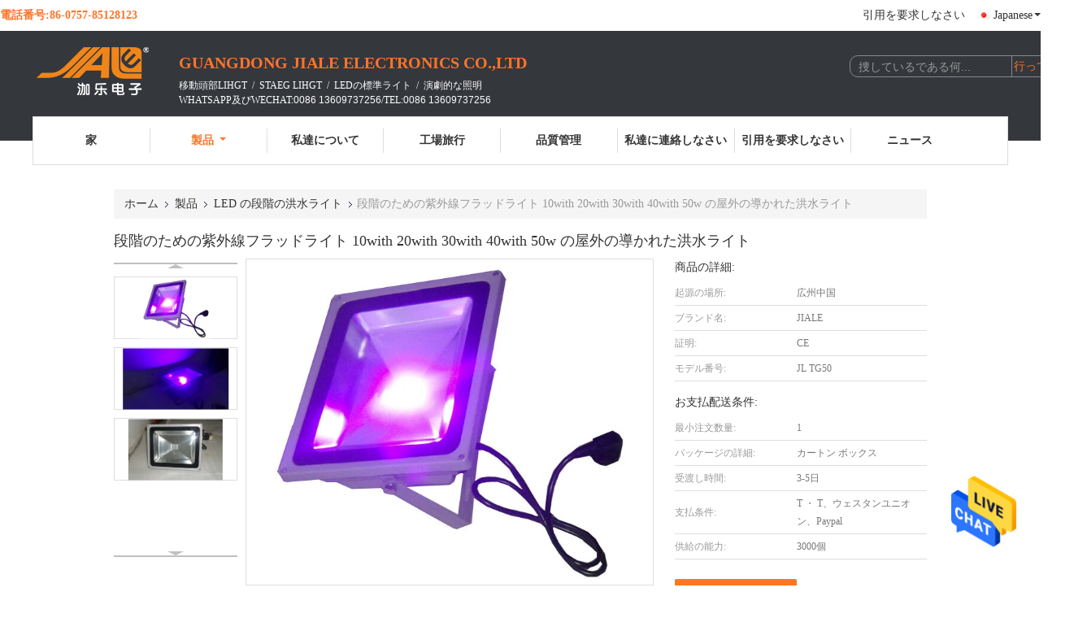

--- FILE ---
content_type: text/html
request_url: https://japanese.djstagelights.com/sale-4543742-uv-floodlight-10w-20w-30w-40w-50w-outdoor-led-flood-lights-for-stage.html
body_size: 28578
content:

<!DOCTYPE html>
<html lang="ja">
<head>
	<meta charset="utf-8">
	<meta http-equiv="X-UA-Compatible" content="IE=edge">
	<meta name="viewport" content="width=device-width, initial-scale=1">
    <title>段階のための紫外線フラッドライト 10with 20with 30with 40with 50w の屋外の導かれた洪水ライト</title>
    <meta name="keywords" content="屋外LEDフラッドライト, ハイパワーは、洪水のLEDライト, LED の段階の洪水ライト" />
    <meta name="description" content="高品質 段階のための紫外線フラッドライト 10with 20with 30with 40with 50w の屋外の導かれた洪水ライト 中国から, 中国の主要製品市場 屋外LEDフラッドライト 製品, 厳格な品質管理で ハイパワーは、洪水のLEDライト 工場, 高品質を生み出す ハイパワーは、洪水のLEDライト 製品." />
			<link type='text/css' rel='stylesheet' href='/??/images/global.css,/photo/djstagelights/sitetpl/style/common.css?ver=1628062664' media='all'>
			  <script type='text/javascript' src='/js/jquery.js'></script><meta property="og:title" content="段階のための紫外線フラッドライト 10with 20with 30with 40with 50w の屋外の導かれた洪水ライト" />
<meta property="og:description" content="高品質 段階のための紫外線フラッドライト 10with 20with 30with 40with 50w の屋外の導かれた洪水ライト 中国から, 中国の主要製品市場 屋外LEDフラッドライト 製品, 厳格な品質管理で ハイパワーは、洪水のLEDライト 工場, 高品質を生み出す ハイパワーは、洪水のLEDライト 製品." />
<meta property="og:type" content="product" />
<meta property="og:availability" content="instock" />
<meta property="og:site_name" content="Guangdong Jiale Electronics Co.,Ltd" />
<meta property="og:url" content="https://japanese.djstagelights.com/sale-4543742-uv-floodlight-10w-20w-30w-40w-50w-outdoor-led-flood-lights-for-stage.html" />
<meta property="og:image" content="https://japanese.djstagelights.com/photo/ps6732340-uv_floodlight_10w_20w_30w_40w_50w_outdoor_led_flood_lights_for_stage.jpg" />
<link rel="canonical" href="https://japanese.djstagelights.com/sale-4543742-uv-floodlight-10w-20w-30w-40w-50w-outdoor-led-flood-lights-for-stage.html" />
<link rel="alternate" href="https://m.japanese.djstagelights.com/sale-4543742-uv-floodlight-10w-20w-30w-40w-50w-outdoor-led-flood-lights-for-stage.html" media="only screen and (max-width: 640px)" />
<style type="text/css">
/*<![CDATA[*/
.consent__cookie {position: fixed;top: 0;left: 0;width: 100%;height: 0%;z-index: 100000;}.consent__cookie_bg {position: fixed;top: 0;left: 0;width: 100%;height: 100%;background: #000;opacity: .6;display: none }.consent__cookie_rel {position: fixed;bottom:0;left: 0;width: 100%;background: #fff;display: -webkit-box;display: -ms-flexbox;display: flex;flex-wrap: wrap;padding: 24px 80px;-webkit-box-sizing: border-box;box-sizing: border-box;-webkit-box-pack: justify;-ms-flex-pack: justify;justify-content: space-between;-webkit-transition: all ease-in-out .3s;transition: all ease-in-out .3s }.consent__close {position: absolute;top: 20px;right: 20px;cursor: pointer }.consent__close svg {fill: #777 }.consent__close:hover svg {fill: #000 }.consent__cookie_box {flex: 1;word-break: break-word;}.consent__warm {color: #777;font-size: 16px;margin-bottom: 12px;line-height: 19px }.consent__title {color: #333;font-size: 20px;font-weight: 600;margin-bottom: 12px;line-height: 23px }.consent__itxt {color: #333;font-size: 14px;margin-bottom: 12px;display: -webkit-box;display: -ms-flexbox;display: flex;-webkit-box-align: center;-ms-flex-align: center;align-items: center }.consent__itxt i {display: -webkit-inline-box;display: -ms-inline-flexbox;display: inline-flex;width: 28px;height: 28px;border-radius: 50%;background: #e0f9e9;margin-right: 8px;-webkit-box-align: center;-ms-flex-align: center;align-items: center;-webkit-box-pack: center;-ms-flex-pack: center;justify-content: center }.consent__itxt svg {fill: #3ca860 }.consent__txt {color: #a6a6a6;font-size: 14px;margin-bottom: 8px;line-height: 17px }.consent__btns {display: -webkit-box;display: -ms-flexbox;display: flex;-webkit-box-orient: vertical;-webkit-box-direction: normal;-ms-flex-direction: column;flex-direction: column;-webkit-box-pack: center;-ms-flex-pack: center;justify-content: center;flex-shrink: 0;}.consent__btn {width: 280px;height: 40px;line-height: 40px;text-align: center;background: #3ca860;color: #fff;border-radius: 4px;margin: 8px 0;-webkit-box-sizing: border-box;box-sizing: border-box;cursor: pointer;font-size:14px}.consent__btn:hover {background: #00823b }.consent__btn.empty {color: #3ca860;border: 1px solid #3ca860;background: #fff }.consent__btn.empty:hover {background: #3ca860;color: #fff }.open .consent__cookie_bg {display: block }.open .consent__cookie_rel {bottom: 0 }@media (max-width: 760px) {.consent__btns {width: 100%;align-items: center;}.consent__cookie_rel {padding: 20px 24px }}.consent__cookie.open {display: block;}.consent__cookie {display: none;}
/*]]>*/
</style>
<script type="text/javascript">
/*<![CDATA[*/
window.isvideotpl = 0;window.detailurl = '';
var isShowGuide=0;showGuideColor=0;var company_type = 4;var webim_domain = '';

var colorUrl = '';
var aisearch = 0;
var selfUrl = '';
window.playerReportUrl='/vod/view_count/report';
var query_string = ["Products","Detail"];
var g_tp = '';
var customtplcolor = 99341;
window.predomainsub = "";
/*]]>*/
</script>
</head>
<body>
<img src="/logo.gif" style="display:none" alt="logo"/>
    <div id="floatAd" style="z-index: 110000;position:absolute;right:30px;bottom:60px;height:79px;display: block;">
                                <a href="/webim/webim_tab.html" rel="nofollow" data-uid="8047" onclick= 'setwebimCookie(8047,4543742,4);' target="_blank">
            <img style="width: 80px;cursor: pointer;" alt='メッセージを送る' src="/images/floatimage_chat.gif"/>
        </a>
                                </div>
<a style="display: none!important;" title="Guangdong Jiale Electronics Co.,Ltd" class="float-inquiry" href="/contactnow.html" onclick='setinquiryCookie("{\"showproduct\":1,\"pid\":\"4543742\",\"name\":\"\\u6bb5\\u968e\\u306e\\u305f\\u3081\\u306e\\u7d2b\\u5916\\u7dda\\u30d5\\u30e9\\u30c3\\u30c9\\u30e9\\u30a4\\u30c8 10with 20with 30with 40with 50w \\u306e\\u5c4b\\u5916\\u306e\\u5c0e\\u304b\\u308c\\u305f\\u6d2a\\u6c34\\u30e9\\u30a4\\u30c8\",\"source_url\":\"\\/sale-4543742-uv-floodlight-10w-20w-30w-40w-50w-outdoor-led-flood-lights-for-stage.html\",\"picurl\":\"\\/photo\\/pd6732340-uv_floodlight_10w_20w_30w_40w_50w_outdoor_led_flood_lights_for_stage.jpg\",\"propertyDetail\":[[\"\\u96fb\\u5727\",\"\\u30c7\\u30a3\\u30a2\\u30eb\\u30ac- 240\"],[\"\\u767a\\u5149\\u8272\",\"\\u767d\\/RGB\\/\\u7d2b\\u5916\\u7dda\"],[\"PD (W)\",\"10w-50w\"],[\"IP\",\"65\"]],\"company_name\":null,\"picurl_c\":\"\\/photo\\/pc6732340-uv_floodlight_10w_20w_30w_40w_50w_outdoor_led_flood_lights_for_stage.jpg\",\"price\":\"\",\"username\":\"Ms. Kelly\",\"viewTime\":\"\\u6700\\u7d42\\u30ed\\u30b0\\u30a4\\u30f3 : 5 \\u6642\\u9593 49 \\u5206\\u524d \\u524d\",\"subject\":\"\\u3069\\u3046\\u305e\\u79c1\\u306b\\u898b\\u7a4d\\u308a\\u3092\\u9001\\u4fe1\\u3059\\u308b\\u6bb5\\u968e\\u306e\\u305f\\u3081\\u306e\\u7d2b\\u5916\\u7dda\\u30d5\\u30e9\\u30c3\\u30c9\\u30e9\\u30a4\\u30c8 10with 20with 30with 40with 50w \\u306e\\u5c4b\\u5916\\u306e\\u5c0e\\u304b\\u308c\\u305f\\u6d2a\\u6c34\\u30e9\\u30a4\\u30c8\",\"countrycode\":\"\"}");'></a>
<script>
var originProductInfo = '';
var originProductInfo = {"showproduct":1,"pid":"4543742","name":"\u6bb5\u968e\u306e\u305f\u3081\u306e\u7d2b\u5916\u7dda\u30d5\u30e9\u30c3\u30c9\u30e9\u30a4\u30c8 10with 20with 30with 40with 50w \u306e\u5c4b\u5916\u306e\u5c0e\u304b\u308c\u305f\u6d2a\u6c34\u30e9\u30a4\u30c8","source_url":"\/sale-4543742-uv-floodlight-10w-20w-30w-40w-50w-outdoor-led-flood-lights-for-stage.html","picurl":"\/photo\/pd6732340-uv_floodlight_10w_20w_30w_40w_50w_outdoor_led_flood_lights_for_stage.jpg","propertyDetail":[["\u96fb\u5727","\u30c7\u30a3\u30a2\u30eb\u30ac- 240"],["\u767a\u5149\u8272","\u767d\/RGB\/\u7d2b\u5916\u7dda"],["PD (W)","10w-50w"],["IP","65"]],"company_name":null,"picurl_c":"\/photo\/pc6732340-uv_floodlight_10w_20w_30w_40w_50w_outdoor_led_flood_lights_for_stage.jpg","price":"","username":"Ms. Kelly","viewTime":"\u6700\u7d42\u30ed\u30b0\u30a4\u30f3 : 0 \u6642\u9593 49 \u5206\u524d \u524d","subject":"\u3053\u3068\u304c\u3067\u304d\u307e\u3059\u304c\u4f9b\u7d66\u6bb5\u968e\u306e\u305f\u3081\u306e\u7d2b\u5916\u7dda\u30d5\u30e9\u30c3\u30c9\u30e9\u30a4\u30c8 10with 20with 30with 40with 50w \u306e\u5c4b\u5916\u306e\u5c0e\u304b\u308c\u305f\u6d2a\u6c34\u30e9\u30a4\u30c8\u79c1\u305f\u3061\u306e\u305f\u3081","countrycode":""};
var save_url = "/contactsave.html";
var update_url = "/updateinquiry.html";
var productInfo = {};
var defaulProductInfo = {};
var myDate = new Date();
var curDate = myDate.getFullYear()+'-'+(parseInt(myDate.getMonth())+1)+'-'+myDate.getDate();
var message = '';
var default_pop = 1;
var leaveMessageDialog = document.getElementsByClassName('leave-message-dialog')[0]; // 获取弹层
var _$$ = function (dom) {
    return document.querySelectorAll(dom);
};
resInfo = originProductInfo;
resInfo['name'] = resInfo['name'] || '';
defaulProductInfo.pid = resInfo['pid'];
defaulProductInfo.productName = resInfo['name'] ?? '';
defaulProductInfo.productInfo = resInfo['propertyDetail'];
defaulProductInfo.productImg = resInfo['picurl_c'];
defaulProductInfo.subject = resInfo['subject'] ?? '';
defaulProductInfo.productImgAlt = resInfo['name'] ?? '';
var inquirypopup_tmp = 1;
var message = '親愛な、'+'\r\n'+"に興味があります"+' '+trim(resInfo['name'])+", タイプ、サイズ、MOQ、素材などの詳細を送っていただけませんか。"+'\r\n'+"ありがとう！"+'\r\n'+"お返事を待って。";
var message_1 = '親愛な、'+'\r\n'+"に興味があります"+' '+trim(resInfo['name'])+", タイプ、サイズ、MOQ、素材などの詳細を送っていただけませんか。"+'\r\n'+"ありがとう！"+'\r\n'+"お返事を待って。";
var message_2 = 'こんにちは、'+'\r\n'+"を探しています"+' '+trim(resInfo['name'])+", 価格、仕様、写真を送ってください。"+'\r\n'+"迅速な対応をお願いいたします。"+'\r\n'+"詳細については、お気軽にお問い合わせください。"+'\r\n'+"どうもありがとう。";
var message_3 = 'こんにちは、'+'\r\n'+trim(resInfo['name'])+' '+"私の期待に応えます。"+'\r\n'+"最安値とその他の製品情報を教えてください。"+'\r\n'+"私のメールで私に連絡してください。"+'\r\n'+"どうもありがとう。";

var message_4 = '親愛な、'+'\r\n'+"あなたのFOB価格はいくらですか"+' '+trim(resInfo['name'])+'?'+'\r\n'+"最も近いポート名はどれですか？"+'\r\n'+"できるだけ早く返信してください。詳細情報を共有することをお勧めします。"+'\r\n'+"よろしく！";
var message_5 = 'こんにちは、'+'\r\n'+"私はあなたにとても興味があります"+' '+trim(resInfo['name'])+'.'+'\r\n'+"商品詳細を送ってください。"+'\r\n'+"迅速な返信をお待ちしております。"+'\r\n'+"お気軽にメールでご連絡ください。"+'\r\n'+"よろしく！";

var message_6 = '親愛な、'+'\r\n'+"あなたの情報を教えてください"+' '+trim(resInfo['name'])+", タイプ、サイズ、素材、そしてもちろん最高の価格など。"+'\r\n'+"迅速な返信をお待ちしております。"+'\r\n'+"ありがとう!";
var message_7 = '親愛な、'+'\r\n'+"供給できますか"+' '+trim(resInfo['name'])+" わたしたちのため？"+'\r\n'+"まず、価格表といくつかの製品の詳細が必要です。"+'\r\n'+"早急にご返信をお待ちしております。"+'\r\n'+"どうもありがとうございました。";
var message_8 = 'こんにちは、'+'\r\n'+"を探しています"+' '+trim(resInfo['name'])+", より詳細な製品情報を教えてください。"+'\r\n'+"私はあなたの返事を楽しみにしています。"+'\r\n'+"ありがとう!";
var message_9 = 'こんにちは、'+'\r\n'+"きみの"+' '+trim(resInfo['name'])+" 私の要件を非常によく満たしています。"+'\r\n'+"価格、仕様を送ってください、同様のモデルでOKです。"+'\r\n'+"お気軽にご相談ください。"+'\r\n'+"ありがとう！";
var message_10 = '親愛な、'+'\r\n'+"の詳細と見積もりについてもっと知りたい"+' '+trim(resInfo['name'])+'.'+'\r\n'+"自由に連絡してください。"+'\r\n'+"よろしく！";

var r = getRandom(1,10);

defaulProductInfo.message = eval("message_"+r);
    defaulProductInfo.message = eval("message_"+r);
        var mytAjax = {

    post: function(url, data, fn) {
        var xhr = new XMLHttpRequest();
        xhr.open("POST", url, true);
        xhr.setRequestHeader("Content-Type", "application/x-www-form-urlencoded;charset=UTF-8");
        xhr.setRequestHeader("X-Requested-With", "XMLHttpRequest");
        xhr.setRequestHeader('Content-Type','text/plain;charset=UTF-8');
        xhr.onreadystatechange = function() {
            if(xhr.readyState == 4 && (xhr.status == 200 || xhr.status == 304)) {
                fn.call(this, xhr.responseText);
            }
        };
        xhr.send(data);
    },

    postform: function(url, data, fn) {
        var xhr = new XMLHttpRequest();
        xhr.open("POST", url, true);
        xhr.setRequestHeader("X-Requested-With", "XMLHttpRequest");
        xhr.onreadystatechange = function() {
            if(xhr.readyState == 4 && (xhr.status == 200 || xhr.status == 304)) {
                fn.call(this, xhr.responseText);
            }
        };
        xhr.send(data);
    }
};
/*window.onload = function(){
    leaveMessageDialog = document.getElementsByClassName('leave-message-dialog')[0];
    if (window.localStorage.recordDialogStatus=='undefined' || (window.localStorage.recordDialogStatus!='undefined' && window.localStorage.recordDialogStatus != curDate)) {
        setTimeout(function(){
            if(parseInt(inquirypopup_tmp%10) == 1){
                creatDialog(defaulProductInfo, 1);
            }
        }, 6000);
    }
};*/
function trim(str)
{
    str = str.replace(/(^\s*)/g,"");
    return str.replace(/(\s*$)/g,"");
};
function getRandom(m,n){
    var num = Math.floor(Math.random()*(m - n) + n);
    return num;
};
function strBtn(param) {

    var starattextarea = document.getElementById("textareamessage").value.length;
    var email = document.getElementById("startEmail").value;

    var default_tip = document.querySelectorAll(".watermark_container").length;
    if (20 < starattextarea && starattextarea < 3000) {
        if(default_tip>0){
            document.getElementById("textareamessage1").parentNode.parentNode.nextElementSibling.style.display = "none";
        }else{
            document.getElementById("textareamessage1").parentNode.nextElementSibling.style.display = "none";
        }

    } else {
        if(default_tip>0){
            document.getElementById("textareamessage1").parentNode.parentNode.nextElementSibling.style.display = "block";
        }else{
            document.getElementById("textareamessage1").parentNode.nextElementSibling.style.display = "block";
        }

        return;
    }

    // var re = /^([a-zA-Z0-9_-])+@([a-zA-Z0-9_-])+\.([a-zA-Z0-9_-])+/i;/*邮箱不区分大小写*/
    var re = /^[a-zA-Z0-9][\w-]*(\.?[\w-]+)*@[a-zA-Z0-9-]+(\.[a-zA-Z0-9]+)+$/i;
    if (!re.test(email)) {
        document.getElementById("startEmail").nextElementSibling.style.display = "block";
        return;
    } else {
        document.getElementById("startEmail").nextElementSibling.style.display = "none";
    }

    var subject = document.getElementById("pop_subject").value;
    var pid = document.getElementById("pop_pid").value;
    var message = document.getElementById("textareamessage").value;
    var sender_email = document.getElementById("startEmail").value;
    var tel = '';
    if (document.getElementById("tel0") != undefined && document.getElementById("tel0") != '')
        tel = document.getElementById("tel0").value;
    var form_serialize = '&tel='+tel;

    form_serialize = form_serialize.replace(/\+/g, "%2B");
    mytAjax.post(save_url,"pid="+pid+"&subject="+subject+"&email="+sender_email+"&message="+(message)+form_serialize,function(res){
        var mes = JSON.parse(res);
        if(mes.status == 200){
            var iid = mes.iid;
            document.getElementById("pop_iid").value = iid;
            document.getElementById("pop_uuid").value = mes.uuid;

            if(typeof gtag_report_conversion === "function"){
                gtag_report_conversion();//执行统计js代码
            }
            if(typeof fbq === "function"){
                fbq('track','Purchase');//执行统计js代码
            }
        }
    });
    for (var index = 0; index < document.querySelectorAll(".dialog-content-pql").length; index++) {
        document.querySelectorAll(".dialog-content-pql")[index].style.display = "none";
    };
    $('#idphonepql').val(tel);
    document.getElementById("dialog-content-pql-id").style.display = "block";
    ;
};
function twoBtnOk(param) {

    var selectgender = document.getElementById("Mr").innerHTML;
    var iid = document.getElementById("pop_iid").value;
    var sendername = document.getElementById("idnamepql").value;
    var senderphone = document.getElementById("idphonepql").value;
    var sendercname = document.getElementById("idcompanypql").value;
    var uuid = document.getElementById("pop_uuid").value;
    var gender = 2;
    if(selectgender == 'Mr.') gender = 0;
    if(selectgender == 'Mrs.') gender = 1;
    var pid = document.getElementById("pop_pid").value;
    var form_serialize = '';

        form_serialize = form_serialize.replace(/\+/g, "%2B");

    mytAjax.post(update_url,"iid="+iid+"&gender="+gender+"&uuid="+uuid+"&name="+(sendername)+"&tel="+(senderphone)+"&company="+(sendercname)+form_serialize,function(res){});

    for (var index = 0; index < document.querySelectorAll(".dialog-content-pql").length; index++) {
        document.querySelectorAll(".dialog-content-pql")[index].style.display = "none";
    };
    document.getElementById("dialog-content-pql-ok").style.display = "block";

};
function toCheckMust(name) {
    $('#'+name+'error').hide();
}
function handClidk(param) {
    var starattextarea = document.getElementById("textareamessage1").value.length;
    var email = document.getElementById("startEmail1").value;
    var default_tip = document.querySelectorAll(".watermark_container").length;
    if (20 < starattextarea && starattextarea < 3000) {
        if(default_tip>0){
            document.getElementById("textareamessage1").parentNode.parentNode.nextElementSibling.style.display = "none";
        }else{
            document.getElementById("textareamessage1").parentNode.nextElementSibling.style.display = "none";
        }

    } else {
        if(default_tip>0){
            document.getElementById("textareamessage1").parentNode.parentNode.nextElementSibling.style.display = "block";
        }else{
            document.getElementById("textareamessage1").parentNode.nextElementSibling.style.display = "block";
        }

        return;
    }

    // var re = /^([a-zA-Z0-9_-])+@([a-zA-Z0-9_-])+\.([a-zA-Z0-9_-])+/i;
    var re = /^[a-zA-Z0-9][\w-]*(\.?[\w-]+)*@[a-zA-Z0-9-]+(\.[a-zA-Z0-9]+)+$/i;
    if (!re.test(email)) {
        document.getElementById("startEmail1").nextElementSibling.style.display = "block";
        return;
    } else {
        document.getElementById("startEmail1").nextElementSibling.style.display = "none";
    }

    var subject = document.getElementById("pop_subject").value;
    var pid = document.getElementById("pop_pid").value;
    var message = document.getElementById("textareamessage1").value;
    var sender_email = document.getElementById("startEmail1").value;
    var form_serialize = tel = '';
    if (document.getElementById("tel1") != undefined && document.getElementById("tel1") != '')
        tel = document.getElementById("tel1").value;
        mytAjax.post(save_url,"email="+sender_email+"&tel="+tel+"&pid="+pid+"&message="+message+"&subject="+subject+form_serialize,function(res){

        var mes = JSON.parse(res);
        if(mes.status == 200){
            var iid = mes.iid;
            document.getElementById("pop_iid").value = iid;
            document.getElementById("pop_uuid").value = mes.uuid;
            if(typeof gtag_report_conversion === "function"){
                gtag_report_conversion();//执行统计js代码
            }
        }

    });
    for (var index = 0; index < document.querySelectorAll(".dialog-content-pql").length; index++) {
        document.querySelectorAll(".dialog-content-pql")[index].style.display = "none";
    };
    $('#idphonepql').val(tel);
    document.getElementById("dialog-content-pql-id").style.display = "block";

};
window.addEventListener('load', function () {
    $('.checkbox-wrap label').each(function(){
        if($(this).find('input').prop('checked')){
            $(this).addClass('on')
        }else {
            $(this).removeClass('on')
        }
    })
    $(document).on('click', '.checkbox-wrap label' , function(ev){
        if (ev.target.tagName.toUpperCase() != 'INPUT') {
            $(this).toggleClass('on')
        }
    })
})

function hand_video(pdata) {
    data = JSON.parse(pdata);
    productInfo.productName = data.productName;
    productInfo.productInfo = data.productInfo;
    productInfo.productImg = data.productImg;
    productInfo.subject = data.subject;

    var message = '親愛な、'+'\r\n'+"に興味があります"+' '+trim(data.productName)+", タイプ、サイズ、数量、素材などの詳細を送っていただけませんか。"+'\r\n'+"ありがとう！"+'\r\n'+"お返事を待って。";

    var message = '親愛な、'+'\r\n'+"に興味があります"+' '+trim(data.productName)+", タイプ、サイズ、MOQ、素材などの詳細を送っていただけませんか。"+'\r\n'+"ありがとう！"+'\r\n'+"お返事を待って。";
    var message_1 = '親愛な、'+'\r\n'+"に興味があります"+' '+trim(data.productName)+", タイプ、サイズ、MOQ、素材などの詳細を送っていただけませんか。"+'\r\n'+"ありがとう！"+'\r\n'+"お返事を待って。";
    var message_2 = 'こんにちは、'+'\r\n'+"を探しています"+' '+trim(data.productName)+", 価格、仕様、写真を送ってください。"+'\r\n'+"迅速な対応をお願いいたします。"+'\r\n'+"詳細については、お気軽にお問い合わせください。"+'\r\n'+"どうもありがとう。";
    var message_3 = 'こんにちは、'+'\r\n'+trim(data.productName)+' '+"私の期待に応えます。"+'\r\n'+"最安値とその他の製品情報を教えてください。"+'\r\n'+"私のメールで私に連絡してください。"+'\r\n'+"どうもありがとう。";

    var message_4 = '親愛な、'+'\r\n'+"あなたのFOB価格はいくらですか"+' '+trim(data.productName)+'?'+'\r\n'+"最も近いポート名はどれですか？"+'\r\n'+"できるだけ早く返信してください。詳細情報を共有することをお勧めします。"+'\r\n'+"よろしく！";
    var message_5 = 'こんにちは、'+'\r\n'+"私はあなたにとても興味があります"+' '+trim(data.productName)+'.'+'\r\n'+"商品詳細を送ってください。"+'\r\n'+"迅速な返信をお待ちしております。"+'\r\n'+"お気軽にメールでご連絡ください。"+'\r\n'+"よろしく！";

    var message_6 = '親愛な、'+'\r\n'+"あなたの情報を教えてください"+' '+trim(data.productName)+", タイプ、サイズ、素材、そしてもちろん最高の価格など。"+'\r\n'+"迅速な返信をお待ちしております。"+'\r\n'+"ありがとう!";
    var message_7 = '親愛な、'+'\r\n'+"供給できますか"+' '+trim(data.productName)+" わたしたちのため？"+'\r\n'+"まず、価格表といくつかの製品の詳細が必要です。"+'\r\n'+"早急にご返信をお待ちしております。"+'\r\n'+"どうもありがとうございました。";
    var message_8 = 'こんにちは、'+'\r\n'+"を探しています"+' '+trim(data.productName)+", より詳細な製品情報を教えてください。"+'\r\n'+"私はあなたの返事を楽しみにしています。"+'\r\n'+"ありがとう!";
    var message_9 = 'こんにちは、'+'\r\n'+"きみの"+' '+trim(data.productName)+" 私の要件を非常によく満たしています。"+'\r\n'+"価格、仕様を送ってください、同様のモデルでOKです。"+'\r\n'+"お気軽にご相談ください。"+'\r\n'+"ありがとう！";
    var message_10 = '親愛な、'+'\r\n'+"の詳細と見積もりについてもっと知りたい"+' '+trim(data.productName)+'.'+'\r\n'+"自由に連絡してください。"+'\r\n'+"よろしく！";

    var r = getRandom(1,10);

    productInfo.message = eval("message_"+r);
            if(parseInt(inquirypopup_tmp/10) == 1){
        productInfo.message = "";
    }
    productInfo.pid = data.pid;
    creatDialog(productInfo, 2);
};

function handDialog(pdata) {
    data = JSON.parse(pdata);
    productInfo.productName = data.productName;
    productInfo.productInfo = data.productInfo;
    productInfo.productImg = data.productImg;
    productInfo.subject = data.subject;

    var message = '親愛な、'+'\r\n'+"に興味があります"+' '+trim(data.productName)+", タイプ、サイズ、数量、素材などの詳細を送っていただけませんか。"+'\r\n'+"ありがとう！"+'\r\n'+"お返事を待って。";

    var message = '親愛な、'+'\r\n'+"に興味があります"+' '+trim(data.productName)+", タイプ、サイズ、MOQ、素材などの詳細を送っていただけませんか。"+'\r\n'+"ありがとう！"+'\r\n'+"お返事を待って。";
    var message_1 = '親愛な、'+'\r\n'+"に興味があります"+' '+trim(data.productName)+", タイプ、サイズ、MOQ、素材などの詳細を送っていただけませんか。"+'\r\n'+"ありがとう！"+'\r\n'+"お返事を待って。";
    var message_2 = 'こんにちは、'+'\r\n'+"を探しています"+' '+trim(data.productName)+", 価格、仕様、写真を送ってください。"+'\r\n'+"迅速な対応をお願いいたします。"+'\r\n'+"詳細については、お気軽にお問い合わせください。"+'\r\n'+"どうもありがとう。";
    var message_3 = 'こんにちは、'+'\r\n'+trim(data.productName)+' '+"私の期待に応えます。"+'\r\n'+"最安値とその他の製品情報を教えてください。"+'\r\n'+"私のメールで私に連絡してください。"+'\r\n'+"どうもありがとう。";

    var message_4 = '親愛な、'+'\r\n'+"あなたのFOB価格はいくらですか"+' '+trim(data.productName)+'?'+'\r\n'+"最も近いポート名はどれですか？"+'\r\n'+"できるだけ早く返信してください。詳細情報を共有することをお勧めします。"+'\r\n'+"よろしく！";
    var message_5 = 'こんにちは、'+'\r\n'+"私はあなたにとても興味があります"+' '+trim(data.productName)+'.'+'\r\n'+"商品詳細を送ってください。"+'\r\n'+"迅速な返信をお待ちしております。"+'\r\n'+"お気軽にメールでご連絡ください。"+'\r\n'+"よろしく！";

    var message_6 = '親愛な、'+'\r\n'+"あなたの情報を教えてください"+' '+trim(data.productName)+", タイプ、サイズ、素材、そしてもちろん最高の価格など。"+'\r\n'+"迅速な返信をお待ちしております。"+'\r\n'+"ありがとう!";
    var message_7 = '親愛な、'+'\r\n'+"供給できますか"+' '+trim(data.productName)+" わたしたちのため？"+'\r\n'+"まず、価格表といくつかの製品の詳細が必要です。"+'\r\n'+"早急にご返信をお待ちしております。"+'\r\n'+"どうもありがとうございました。";
    var message_8 = 'こんにちは、'+'\r\n'+"を探しています"+' '+trim(data.productName)+", より詳細な製品情報を教えてください。"+'\r\n'+"私はあなたの返事を楽しみにしています。"+'\r\n'+"ありがとう!";
    var message_9 = 'こんにちは、'+'\r\n'+"きみの"+' '+trim(data.productName)+" 私の要件を非常によく満たしています。"+'\r\n'+"価格、仕様を送ってください、同様のモデルでOKです。"+'\r\n'+"お気軽にご相談ください。"+'\r\n'+"ありがとう！";
    var message_10 = '親愛な、'+'\r\n'+"の詳細と見積もりについてもっと知りたい"+' '+trim(data.productName)+'.'+'\r\n'+"自由に連絡してください。"+'\r\n'+"よろしく！";

    var r = getRandom(1,10);
    productInfo.message = eval("message_"+r);
            if(parseInt(inquirypopup_tmp/10) == 1){
        productInfo.message = "";
    }
    productInfo.pid = data.pid;
    creatDialog(productInfo, 2);
};

function closepql(param) {

    leaveMessageDialog.style.display = 'none';
};

function closepql2(param) {

    for (var index = 0; index < document.querySelectorAll(".dialog-content-pql").length; index++) {
        document.querySelectorAll(".dialog-content-pql")[index].style.display = "none";
    };
    document.getElementById("dialog-content-pql-ok").style.display = "block";
};

function decodeHtmlEntities(str) {
    var tempElement = document.createElement('div');
    tempElement.innerHTML = str;
    return tempElement.textContent || tempElement.innerText || '';
}

function initProduct(productInfo,type){

    productInfo.productName = decodeHtmlEntities(productInfo.productName);
    productInfo.message = decodeHtmlEntities(productInfo.message);

    leaveMessageDialog = document.getElementsByClassName('leave-message-dialog')[0];
    leaveMessageDialog.style.display = "block";
    if(type == 3){
        var popinquiryemail = document.getElementById("popinquiryemail").value;
        _$$("#startEmail1")[0].value = popinquiryemail;
    }else{
        _$$("#startEmail1")[0].value = "";
    }
    _$$("#startEmail")[0].value = "";
    _$$("#idnamepql")[0].value = "";
    _$$("#idphonepql")[0].value = "";
    _$$("#idcompanypql")[0].value = "";

    _$$("#pop_pid")[0].value = productInfo.pid;
    _$$("#pop_subject")[0].value = productInfo.subject;
    
    if(parseInt(inquirypopup_tmp/10) == 1){
        productInfo.message = "";
    }

    _$$("#textareamessage1")[0].value = productInfo.message;
    _$$("#textareamessage")[0].value = productInfo.message;

    _$$("#dialog-content-pql-id .titlep")[0].innerHTML = productInfo.productName;
    _$$("#dialog-content-pql-id img")[0].setAttribute("src", productInfo.productImg);
    _$$("#dialog-content-pql-id img")[0].setAttribute("alt", productInfo.productImgAlt);

    _$$("#dialog-content-pql-id-hand img")[0].setAttribute("src", productInfo.productImg);
    _$$("#dialog-content-pql-id-hand img")[0].setAttribute("alt", productInfo.productImgAlt);
    _$$("#dialog-content-pql-id-hand .titlep")[0].innerHTML = productInfo.productName;

    if (productInfo.productInfo.length > 0) {
        var ul2, ul;
        ul = document.createElement("ul");
        for (var index = 0; index < productInfo.productInfo.length; index++) {
            var el = productInfo.productInfo[index];
            var li = document.createElement("li");
            var span1 = document.createElement("span");
            span1.innerHTML = el[0] + ":";
            var span2 = document.createElement("span");
            span2.innerHTML = el[1];
            li.appendChild(span1);
            li.appendChild(span2);
            ul.appendChild(li);

        }
        ul2 = ul.cloneNode(true);
        if (type === 1) {
            _$$("#dialog-content-pql-id .left")[0].replaceChild(ul, _$$("#dialog-content-pql-id .left ul")[0]);
        } else {
            _$$("#dialog-content-pql-id-hand .left")[0].replaceChild(ul2, _$$("#dialog-content-pql-id-hand .left ul")[0]);
            _$$("#dialog-content-pql-id .left")[0].replaceChild(ul, _$$("#dialog-content-pql-id .left ul")[0]);
        }
    };
    for (var index = 0; index < _$$("#dialog-content-pql-id .right ul li").length; index++) {
        _$$("#dialog-content-pql-id .right ul li")[index].addEventListener("click", function (params) {
            _$$("#dialog-content-pql-id .right #Mr")[0].innerHTML = this.innerHTML
        }, false)

    };

};
function closeInquiryCreateDialog() {
    document.getElementById("xuanpan_dialog_box_pql").style.display = "none";
};
function showInquiryCreateDialog() {
    document.getElementById("xuanpan_dialog_box_pql").style.display = "block";
};
function submitPopInquiry(){
    var message = document.getElementById("inquiry_message").value;
    var email = document.getElementById("inquiry_email").value;
    var subject = defaulProductInfo.subject;
    var pid = defaulProductInfo.pid;
    if (email === undefined) {
        showInquiryCreateDialog();
        document.getElementById("inquiry_email").style.border = "1px solid red";
        return false;
    };
    if (message === undefined) {
        showInquiryCreateDialog();
        document.getElementById("inquiry_message").style.border = "1px solid red";
        return false;
    };
    if (email.search(/^\w+((-\w+)|(\.\w+))*\@[A-Za-z0-9]+((\.|-)[A-Za-z0-9]+)*\.[A-Za-z0-9]+$/) == -1) {
        document.getElementById("inquiry_email").style.border= "1px solid red";
        showInquiryCreateDialog();
        return false;
    } else {
        document.getElementById("inquiry_email").style.border= "";
    };
    if (message.length < 20 || message.length >3000) {
        showInquiryCreateDialog();
        document.getElementById("inquiry_message").style.border = "1px solid red";
        return false;
    } else {
        document.getElementById("inquiry_message").style.border = "";
    };
    var tel = '';
    if (document.getElementById("tel") != undefined && document.getElementById("tel") != '')
        tel = document.getElementById("tel").value;

    mytAjax.post(save_url,"pid="+pid+"&subject="+subject+"&email="+email+"&message="+(message)+'&tel='+tel,function(res){
        var mes = JSON.parse(res);
        if(mes.status == 200){
            var iid = mes.iid;
            document.getElementById("pop_iid").value = iid;
            document.getElementById("pop_uuid").value = mes.uuid;

        }
    });
    initProduct(defaulProductInfo);
    for (var index = 0; index < document.querySelectorAll(".dialog-content-pql").length; index++) {
        document.querySelectorAll(".dialog-content-pql")[index].style.display = "none";
    };
    $('#idphonepql').val(tel);
    document.getElementById("dialog-content-pql-id").style.display = "block";

};

//带附件上传
function submitPopInquiryfile(email_id,message_id,check_sort,name_id,phone_id,company_id,attachments){

    if(typeof(check_sort) == 'undefined'){
        check_sort = 0;
    }
    var message = document.getElementById(message_id).value;
    var email = document.getElementById(email_id).value;
    var attachments = document.getElementById(attachments).value;
    if(typeof(name_id) !== 'undefined' && name_id != ""){
        var name  = document.getElementById(name_id).value;
    }
    if(typeof(phone_id) !== 'undefined' && phone_id != ""){
        var phone = document.getElementById(phone_id).value;
    }
    if(typeof(company_id) !== 'undefined' && company_id != ""){
        var company = document.getElementById(company_id).value;
    }
    var subject = defaulProductInfo.subject;
    var pid = defaulProductInfo.pid;

    if(check_sort == 0){
        if (email === undefined) {
            showInquiryCreateDialog();
            document.getElementById(email_id).style.border = "1px solid red";
            return false;
        };
        if (message === undefined) {
            showInquiryCreateDialog();
            document.getElementById(message_id).style.border = "1px solid red";
            return false;
        };

        if (email.search(/^\w+((-\w+)|(\.\w+))*\@[A-Za-z0-9]+((\.|-)[A-Za-z0-9]+)*\.[A-Za-z0-9]+$/) == -1) {
            document.getElementById(email_id).style.border= "1px solid red";
            showInquiryCreateDialog();
            return false;
        } else {
            document.getElementById(email_id).style.border= "";
        };
        if (message.length < 20 || message.length >3000) {
            showInquiryCreateDialog();
            document.getElementById(message_id).style.border = "1px solid red";
            return false;
        } else {
            document.getElementById(message_id).style.border = "";
        };
    }else{

        if (message === undefined) {
            showInquiryCreateDialog();
            document.getElementById(message_id).style.border = "1px solid red";
            return false;
        };

        if (email === undefined) {
            showInquiryCreateDialog();
            document.getElementById(email_id).style.border = "1px solid red";
            return false;
        };

        if (message.length < 20 || message.length >3000) {
            showInquiryCreateDialog();
            document.getElementById(message_id).style.border = "1px solid red";
            return false;
        } else {
            document.getElementById(message_id).style.border = "";
        };

        if (email.search(/^\w+((-\w+)|(\.\w+))*\@[A-Za-z0-9]+((\.|-)[A-Za-z0-9]+)*\.[A-Za-z0-9]+$/) == -1) {
            document.getElementById(email_id).style.border= "1px solid red";
            showInquiryCreateDialog();
            return false;
        } else {
            document.getElementById(email_id).style.border= "";
        };

    };

    mytAjax.post(save_url,"pid="+pid+"&subject="+subject+"&email="+email+"&message="+message+"&company="+company+"&attachments="+attachments,function(res){
        var mes = JSON.parse(res);
        if(mes.status == 200){
            var iid = mes.iid;
            document.getElementById("pop_iid").value = iid;
            document.getElementById("pop_uuid").value = mes.uuid;

            if(typeof gtag_report_conversion === "function"){
                gtag_report_conversion();//执行统计js代码
            }
            if(typeof fbq === "function"){
                fbq('track','Purchase');//执行统计js代码
            }
        }
    });
    initProduct(defaulProductInfo);

    if(name !== undefined && name != ""){
        _$$("#idnamepql")[0].value = name;
    }

    if(phone !== undefined && phone != ""){
        _$$("#idphonepql")[0].value = phone;
    }

    if(company !== undefined && company != ""){
        _$$("#idcompanypql")[0].value = company;
    }

    for (var index = 0; index < document.querySelectorAll(".dialog-content-pql").length; index++) {
        document.querySelectorAll(".dialog-content-pql")[index].style.display = "none";
    };
    document.getElementById("dialog-content-pql-id").style.display = "block";

};
function submitPopInquiryByParam(email_id,message_id,check_sort,name_id,phone_id,company_id){

    if(typeof(check_sort) == 'undefined'){
        check_sort = 0;
    }

    var senderphone = '';
    var message = document.getElementById(message_id).value;
    var email = document.getElementById(email_id).value;
    if(typeof(name_id) !== 'undefined' && name_id != ""){
        var name  = document.getElementById(name_id).value;
    }
    if(typeof(phone_id) !== 'undefined' && phone_id != ""){
        var phone = document.getElementById(phone_id).value;
        senderphone = phone;
    }
    if(typeof(company_id) !== 'undefined' && company_id != ""){
        var company = document.getElementById(company_id).value;
    }
    var subject = defaulProductInfo.subject;
    var pid = defaulProductInfo.pid;

    if(check_sort == 0){
        if (email === undefined) {
            showInquiryCreateDialog();
            document.getElementById(email_id).style.border = "1px solid red";
            return false;
        };
        if (message === undefined) {
            showInquiryCreateDialog();
            document.getElementById(message_id).style.border = "1px solid red";
            return false;
        };

        if (email.search(/^\w+((-\w+)|(\.\w+))*\@[A-Za-z0-9]+((\.|-)[A-Za-z0-9]+)*\.[A-Za-z0-9]+$/) == -1) {
            document.getElementById(email_id).style.border= "1px solid red";
            showInquiryCreateDialog();
            return false;
        } else {
            document.getElementById(email_id).style.border= "";
        };
        if (message.length < 20 || message.length >3000) {
            showInquiryCreateDialog();
            document.getElementById(message_id).style.border = "1px solid red";
            return false;
        } else {
            document.getElementById(message_id).style.border = "";
        };
    }else{

        if (message === undefined) {
            showInquiryCreateDialog();
            document.getElementById(message_id).style.border = "1px solid red";
            return false;
        };

        if (email === undefined) {
            showInquiryCreateDialog();
            document.getElementById(email_id).style.border = "1px solid red";
            return false;
        };

        if (message.length < 20 || message.length >3000) {
            showInquiryCreateDialog();
            document.getElementById(message_id).style.border = "1px solid red";
            return false;
        } else {
            document.getElementById(message_id).style.border = "";
        };

        if (email.search(/^\w+((-\w+)|(\.\w+))*\@[A-Za-z0-9]+((\.|-)[A-Za-z0-9]+)*\.[A-Za-z0-9]+$/) == -1) {
            document.getElementById(email_id).style.border= "1px solid red";
            showInquiryCreateDialog();
            return false;
        } else {
            document.getElementById(email_id).style.border= "";
        };

    };

    var productsku = "";
    if($("#product_sku").length > 0){
        productsku = $("#product_sku").html();
    }

    mytAjax.post(save_url,"tel="+senderphone+"&pid="+pid+"&subject="+subject+"&email="+email+"&message="+message+"&messagesku="+encodeURI(productsku),function(res){
        var mes = JSON.parse(res);
        if(mes.status == 200){
            var iid = mes.iid;
            document.getElementById("pop_iid").value = iid;
            document.getElementById("pop_uuid").value = mes.uuid;

            if(typeof gtag_report_conversion === "function"){
                gtag_report_conversion();//执行统计js代码
            }
            if(typeof fbq === "function"){
                fbq('track','Purchase');//执行统计js代码
            }
        }
    });
    initProduct(defaulProductInfo);

    if(name !== undefined && name != ""){
        _$$("#idnamepql")[0].value = name;
    }

    if(phone !== undefined && phone != ""){
        _$$("#idphonepql")[0].value = phone;
    }

    if(company !== undefined && company != ""){
        _$$("#idcompanypql")[0].value = company;
    }

    for (var index = 0; index < document.querySelectorAll(".dialog-content-pql").length; index++) {
        document.querySelectorAll(".dialog-content-pql")[index].style.display = "none";

    };
    document.getElementById("dialog-content-pql-id").style.display = "block";

};

function creat_videoDialog(productInfo, type) {

    if(type == 1){
        if(default_pop != 1){
            return false;
        }
        window.localStorage.recordDialogStatus = curDate;
    }else{
        default_pop = 0;
    }
    initProduct(productInfo, type);
    if (type === 1) {
        // 自动弹出
        for (var index = 0; index < document.querySelectorAll(".dialog-content-pql").length; index++) {

            document.querySelectorAll(".dialog-content-pql")[index].style.display = "none";
        };
        document.getElementById("dialog-content-pql").style.display = "block";
    } else {
        // 手动弹出
        for (var index = 0; index < document.querySelectorAll(".dialog-content-pql").length; index++) {
            document.querySelectorAll(".dialog-content-pql")[index].style.display = "none";
        };
        document.getElementById("dialog-content-pql-id-hand").style.display = "block";
    }
}

function creatDialog(productInfo, type) {

    if(type == 1){
        if(default_pop != 1){
            return false;
        }
        window.localStorage.recordDialogStatus = curDate;
    }else{
        default_pop = 0;
    }
    initProduct(productInfo, type);
    if (type === 1) {
        // 自动弹出
        for (var index = 0; index < document.querySelectorAll(".dialog-content-pql").length; index++) {

            document.querySelectorAll(".dialog-content-pql")[index].style.display = "none";
        };
        document.getElementById("dialog-content-pql").style.display = "block";
    } else {
        // 手动弹出
        for (var index = 0; index < document.querySelectorAll(".dialog-content-pql").length; index++) {
            document.querySelectorAll(".dialog-content-pql")[index].style.display = "none";
        };
        document.getElementById("dialog-content-pql-id-hand").style.display = "block";
    }
}

//带邮箱信息打开询盘框 emailtype=1表示带入邮箱
function openDialog(emailtype){
    var type = 2;//不带入邮箱，手动弹出
    if(emailtype == 1){
        var popinquiryemail = document.getElementById("popinquiryemail").value;
        // var re = /^([a-zA-Z0-9_-])+@([a-zA-Z0-9_-])+\.([a-zA-Z0-9_-])+/i;
        var re = /^[a-zA-Z0-9][\w-]*(\.?[\w-]+)*@[a-zA-Z0-9-]+(\.[a-zA-Z0-9]+)+$/i;
        if (!re.test(popinquiryemail)) {
            //前端提示样式;
            showInquiryCreateDialog();
            document.getElementById("popinquiryemail").style.border = "1px solid red";
            return false;
        } else {
            //前端提示样式;
        }
        var type = 3;
    }
    creatDialog(defaulProductInfo,type);
}

//上传附件
function inquiryUploadFile(){
    var fileObj = document.querySelector("#fileId").files[0];
    //构建表单数据
    var formData = new FormData();
    var filesize = fileObj.size;
    if(filesize > 10485760 || filesize == 0) {
        document.getElementById("filetips").style.display = "block";
        return false;
    }else {
        document.getElementById("filetips").style.display = "none";
    }
    formData.append('popinquiryfile', fileObj);
    document.getElementById("quotefileform").reset();
    var save_url = "/inquiryuploadfile.html";
    mytAjax.postform(save_url,formData,function(res){
        var mes = JSON.parse(res);
        if(mes.status == 200){
            document.getElementById("uploader-file-info").innerHTML = document.getElementById("uploader-file-info").innerHTML + "<span class=op>"+mes.attfile.name+"<a class=delatt id=att"+mes.attfile.id+" onclick=delatt("+mes.attfile.id+");>Delete</a></span>";
            var nowattachs = document.getElementById("attachments").value;
            if( nowattachs !== ""){
                var attachs = JSON.parse(nowattachs);
                attachs[mes.attfile.id] = mes.attfile;
            }else{
                var attachs = {};
                attachs[mes.attfile.id] = mes.attfile;
            }
            document.getElementById("attachments").value = JSON.stringify(attachs);
        }
    });
}
//附件删除
function delatt(attid)
{
    var nowattachs = document.getElementById("attachments").value;
    if( nowattachs !== ""){
        var attachs = JSON.parse(nowattachs);
        if(attachs[attid] == ""){
            return false;
        }
        var formData = new FormData();
        var delfile = attachs[attid]['filename'];
        var save_url = "/inquirydelfile.html";
        if(delfile != "") {
            formData.append('delfile', delfile);
            mytAjax.postform(save_url, formData, function (res) {
                if(res !== "") {
                    var mes = JSON.parse(res);
                    if (mes.status == 200) {
                        delete attachs[attid];
                        document.getElementById("attachments").value = JSON.stringify(attachs);
                        var s = document.getElementById("att"+attid);
                        s.parentNode.remove();
                    }
                }
            });
        }
    }else{
        return false;
    }
}

</script>
<div class="leave-message-dialog" style="display: none">
<style>
    .leave-message-dialog .close:before, .leave-message-dialog .close:after{
        content:initial;
    }
</style>
<div class="dialog-content-pql" id="dialog-content-pql" style="display: none">
    <span class="close" onclick="closepql()"><img src="/images/close.png" alt="close"></span>
    <div class="title">
        <p class="firstp-pql">メッセージ</p>
        <p class="lastp-pql">折り返しご連絡いたします！</p>
    </div>
    <div class="form">
        <div class="textarea">
            <textarea style='font-family: robot;'  name="" id="textareamessage" cols="30" rows="10" style="margin-bottom:14px;width:100%"
                placeholder="あなたの照会の細部を入れなさい。"></textarea>
        </div>
        <p class="error-pql"> <span class="icon-pql"><img src="/images/error.png" alt="Guangdong Jiale Electronics Co.,Ltd"></span> メッセージは20〜3,000文字にする必要があります。</p>
        <input id="startEmail" type="text" placeholder="あなたの電子メールに入って下さい" onkeydown="if(event.keyCode === 13){ strBtn();}">
        <p class="error-pql"><span class="icon-pql"><img src="/images/error.png" alt="Guangdong Jiale Electronics Co.,Ltd"></span> メールを確認してください！ </p>
                <div class="operations">
            <div class='btn' id="submitStart" type="submit" onclick="strBtn()">送信</div>
        </div>
            </div>
</div>
<div class="dialog-content-pql dialog-content-pql-id" id="dialog-content-pql-id" style="display:none">
        <span class="close" onclick="closepql2()"><svg t="1648434466530" class="icon" viewBox="0 0 1024 1024" version="1.1" xmlns="http://www.w3.org/2000/svg" p-id="2198" width="16" height="16"><path d="M576 512l277.333333 277.333333-64 64-277.333333-277.333333L234.666667 853.333333 170.666667 789.333333l277.333333-277.333333L170.666667 234.666667 234.666667 170.666667l277.333333 277.333333L789.333333 170.666667 853.333333 234.666667 576 512z" fill="#444444" p-id="2199"></path></svg></span>
    <div class="left">
        <div class="img"><img></div>
        <p class="titlep"></p>
        <ul> </ul>
    </div>
    <div class="right">
                <p class="title">より多くの情報はより良いコミュニケーションを促進します。</p>
                <div style="position: relative;">
            <div class="mr"> <span id="Mr">氏</span>
                <ul>
                    <li>氏</li>
                    <li>ミセス</li>
                </ul>
            </div>
            <input style="text-indent: 80px;" type="text" id="idnamepql" placeholder="名前を入力してください">
        </div>
        <input type="text"  id="idphonepql"  placeholder="電話番号">
        <input type="text" id="idcompanypql"  placeholder="会社" onkeydown="if(event.keyCode === 13){ twoBtnOk();}">
                <div class="btn form_new" id="twoBtnOk" onclick="twoBtnOk()">OK</div>
    </div>
</div>

<div class="dialog-content-pql dialog-content-pql-ok" id="dialog-content-pql-ok" style="display:none">
        <span class="close" onclick="closepql()"><svg t="1648434466530" class="icon" viewBox="0 0 1024 1024" version="1.1" xmlns="http://www.w3.org/2000/svg" p-id="2198" width="16" height="16"><path d="M576 512l277.333333 277.333333-64 64-277.333333-277.333333L234.666667 853.333333 170.666667 789.333333l277.333333-277.333333L170.666667 234.666667 234.666667 170.666667l277.333333 277.333333L789.333333 170.666667 853.333333 234.666667 576 512z" fill="#444444" p-id="2199"></path></svg></span>
    <div class="duihaook"></div>
        <p class="title">正常に送信されました！</p>
        <p class="p1" style="text-align: center; font-size: 18px; margin-top: 14px;">折り返しご連絡いたします！</p>
    <div class="btn" onclick="closepql()" id="endOk" style="margin: 0 auto;margin-top: 50px;">OK</div>
</div>
<div class="dialog-content-pql dialog-content-pql-id dialog-content-pql-id-hand" id="dialog-content-pql-id-hand"
    style="display:none">
     <input type="hidden" name="pop_pid" id="pop_pid" value="0">
     <input type="hidden" name="pop_subject" id="pop_subject" value="">
     <input type="hidden" name="pop_iid" id="pop_iid" value="0">
     <input type="hidden" name="pop_uuid" id="pop_uuid" value="0">
        <span class="close" onclick="closepql()"><svg t="1648434466530" class="icon" viewBox="0 0 1024 1024" version="1.1" xmlns="http://www.w3.org/2000/svg" p-id="2198" width="16" height="16"><path d="M576 512l277.333333 277.333333-64 64-277.333333-277.333333L234.666667 853.333333 170.666667 789.333333l277.333333-277.333333L170.666667 234.666667 234.666667 170.666667l277.333333 277.333333L789.333333 170.666667 853.333333 234.666667 576 512z" fill="#444444" p-id="2199"></path></svg></span>
    <div class="left">
        <div class="img"><img></div>
        <p class="titlep"></p>
        <ul> </ul>
    </div>
    <div class="right" style="float:right">
                <div class="title">
            <p class="firstp-pql">メッセージ</p>
            <p class="lastp-pql">折り返しご連絡いたします！</p>
        </div>
                <div class="form">
            <div class="textarea">
                <textarea style='font-family: robot;' name="message" id="textareamessage1" cols="30" rows="10"
                    placeholder="あなたの照会の細部を入れなさい。"></textarea>
            </div>
            <p class="error-pql"> <span class="icon-pql"><img src="/images/error.png" alt="Guangdong Jiale Electronics Co.,Ltd"></span> メッセージは20〜3,000文字にする必要があります。</p>

                            <input style="display:none" id="tel1" name="tel" type="text" oninput="value=value.replace(/[^0-9_+-]/g,'');" placeholder="電話番号">
                        <input id='startEmail1' name='email' data-type='1' type='text'
                   placeholder="あなたの電子メールに入って下さい"
                   onkeydown='if(event.keyCode === 13){ handClidk();}'>
            
            <p class='error-pql'><span class='icon-pql'>
                    <img src="/images/error.png" alt="Guangdong Jiale Electronics Co.,Ltd"></span> メールを確認してください！            </p>

            <div class="operations">
                <div class='btn' id="submitStart1" type="submit" onclick="handClidk()">送信</div>
            </div>
        </div>
    </div>
</div>
</div>
<div id="xuanpan_dialog_box_pql" class="xuanpan_dialog_box_pql"
    style="display:none;background:rgba(0,0,0,.6);width:100%;height:100%;position: fixed;top:0;left:0;z-index: 999999;">
    <div class="box_pql"
      style="width:526px;height:206px;background:rgba(255,255,255,1);opacity:1;border-radius:4px;position: absolute;left: 50%;top: 50%;transform: translate(-50%,-50%);">
      <div onclick="closeInquiryCreateDialog()" class="close close_create_dialog"
        style="cursor: pointer;height:42px;width:40px;float:right;padding-top: 16px;"><span
          style="display: inline-block;width: 25px;height: 2px;background: rgb(114, 114, 114);transform: rotate(45deg); "><span
            style="display: block;width: 25px;height: 2px;background: rgb(114, 114, 114);transform: rotate(-90deg); "></span></span>
      </div>
      <div
        style="height: 72px; overflow: hidden; text-overflow: ellipsis; display:-webkit-box;-ebkit-line-clamp: 3;-ebkit-box-orient: vertical; margin-top: 58px; padding: 0 84px; font-size: 18px; color: rgba(51, 51, 51, 1); text-align: center; ">
        正確なメールアドレスと詳細な要求 (20-3000文字) を残してください.</div>
      <div onclick="closeInquiryCreateDialog()" class="close_create_dialog"
        style="width: 139px; height: 36px; background: rgba(253, 119, 34, 1); border-radius: 4px; margin: 16px auto; color: rgba(255, 255, 255, 1); font-size: 18px; line-height: 36px; text-align: center;">
        OK</div>
    </div>
</div>
<style type="text/css">.vr-asidebox {position: fixed; bottom: 290px; left: 16px; width: 160px; height: 90px; background: #eee; overflow: hidden; border: 4px solid rgba(4, 120, 237, 0.24); box-shadow: 0px 8px 16px rgba(0, 0, 0, 0.08); border-radius: 8px; display: none; z-index: 1000; } .vr-small {position: fixed; bottom: 290px; left: 16px; width: 72px; height: 90px; background: url(/images/ctm_icon_vr.png) no-repeat center; background-size: 69.5px; overflow: hidden; display: none; cursor: pointer; z-index: 1000; display: block; text-decoration: none; } .vr-group {position: relative; } .vr-animate {width: 160px; height: 90px; background: #eee; position: relative; } .js-marquee {/*margin-right: 0!important;*/ } .vr-link {position: absolute; top: 0; left: 0; width: 100%; height: 100%; display: none; } .vr-mask {position: absolute; top: 0px; left: 0px; width: 100%; height: 100%; display: block; background: #000; opacity: 0.4; } .vr-jump {position: absolute; top: 0px; left: 0px; width: 100%; height: 100%; display: block; background: url(/images/ctm_icon_see.png) no-repeat center center; background-size: 34px; font-size: 0; } .vr-close {position: absolute; top: 50%; right: 0px; width: 16px; height: 20px; display: block; transform: translate(0, -50%); background: rgba(255, 255, 255, 0.6); border-radius: 4px 0px 0px 4px; cursor: pointer; } .vr-close i {position: absolute; top: 0px; left: 0px; width: 100%; height: 100%; display: block; background: url(/images/ctm_icon_left.png) no-repeat center center; background-size: 16px; } .vr-group:hover .vr-link {display: block; } .vr-logo {position: absolute; top: 4px; left: 4px; width: 50px; height: 14px; background: url(/images/ctm_icon_vrshow.png) no-repeat; background-size: 48px; }
</style>

<style>
.f_header_mid_nameV3 .select_language dt div:hover,
.f_header_mid_nameV3 .select_language dt a:hover
{
        color: #afafaf;
    text-decoration: underline;
    }
    .f_header_mid_nameV3 .select_language dt  div{
        color: #333;
        padding-left: 20px;
    }
</style>
<div class="f_header_mid_nameV3">
    <div class="head_top">
        <div class="tel">電話番号:<span id="hourZone"></span></div>
        <div class="top_r">
                                                                                                        <a class="r_q" target="_blank" title="" href="/contactnow.html">引用を要求しなさい</a>                                                                <div class="select_language_wrap" id="selectlang">
                                <a id="tranimg" href="javascript:;" class="japanese">
                    Japanese<span class="arrow"></span>
                </a>
                <!-- 添加代码,需要美工样式-->
                <dl class="select_language"  style="display: none">
                                            <dt class="english">
                                                    <a title="中国 良い品質 dj の舞台照明  on 売上高" href="https://www.djstagelights.com/sale-4543742-uv-floodlight-10w-20w-30w-40w-50w-outdoor-led-flood-lights-for-stage.html">English</a>                        </dt>
                                            <dt class="french">
                                                    <a title="中国 良い品質 dj の舞台照明  on 売上高" href="https://french.djstagelights.com/sale-4543742-uv-floodlight-10w-20w-30w-40w-50w-outdoor-led-flood-lights-for-stage.html">French</a>                        </dt>
                                            <dt class="german">
                                                    <a title="中国 良い品質 dj の舞台照明  on 売上高" href="https://german.djstagelights.com/sale-4543742-uv-floodlight-10w-20w-30w-40w-50w-outdoor-led-flood-lights-for-stage.html">German</a>                        </dt>
                                            <dt class="italian">
                                                    <a title="中国 良い品質 dj の舞台照明  on 売上高" href="https://italian.djstagelights.com/sale-4543742-uv-floodlight-10w-20w-30w-40w-50w-outdoor-led-flood-lights-for-stage.html">Italian</a>                        </dt>
                                            <dt class="russian">
                                                    <a title="中国 良い品質 dj の舞台照明  on 売上高" href="https://russian.djstagelights.com/sale-4543742-uv-floodlight-10w-20w-30w-40w-50w-outdoor-led-flood-lights-for-stage.html">Russian</a>                        </dt>
                                            <dt class="spanish">
                                                    <a title="中国 良い品質 dj の舞台照明  on 売上高" href="https://spanish.djstagelights.com/sale-4543742-uv-floodlight-10w-20w-30w-40w-50w-outdoor-led-flood-lights-for-stage.html">Spanish</a>                        </dt>
                                            <dt class="portuguese">
                                                    <a title="中国 良い品質 dj の舞台照明  on 売上高" href="https://portuguese.djstagelights.com/sale-4543742-uv-floodlight-10w-20w-30w-40w-50w-outdoor-led-flood-lights-for-stage.html">Portuguese</a>                        </dt>
                                            <dt class="dutch">
                                                    <a title="中国 良い品質 dj の舞台照明  on 売上高" href="https://dutch.djstagelights.com/sale-4543742-uv-floodlight-10w-20w-30w-40w-50w-outdoor-led-flood-lights-for-stage.html">Dutch</a>                        </dt>
                                            <dt class="greek">
                                                    <a title="中国 良い品質 dj の舞台照明  on 売上高" href="https://greek.djstagelights.com/sale-4543742-uv-floodlight-10w-20w-30w-40w-50w-outdoor-led-flood-lights-for-stage.html">Greek</a>                        </dt>
                                            <dt class="japanese">
                                                    <a title="中国 良い品質 dj の舞台照明  on 売上高" href="https://japanese.djstagelights.com/sale-4543742-uv-floodlight-10w-20w-30w-40w-50w-outdoor-led-flood-lights-for-stage.html">Japanese</a>                        </dt>
                                            <dt class="korean">
                                                    <a title="中国 良い品質 dj の舞台照明  on 売上高" href="https://korean.djstagelights.com/sale-4543742-uv-floodlight-10w-20w-30w-40w-50w-outdoor-led-flood-lights-for-stage.html">Korean</a>                        </dt>
                                            <dt class="arabic">
                                                    <a title="中国 良い品質 dj の舞台照明  on 売上高" href="https://arabic.djstagelights.com/sale-4543742-uv-floodlight-10w-20w-30w-40w-50w-outdoor-led-flood-lights-for-stage.html">Arabic</a>                        </dt>
                                            <dt class="hindi">
                                                    <a title="中国 良い品質 dj の舞台照明  on 売上高" href="https://hindi.djstagelights.com/sale-4543742-uv-floodlight-10w-20w-30w-40w-50w-outdoor-led-flood-lights-for-stage.html">Hindi</a>                        </dt>
                                            <dt class="turkish">
                                                    <a title="中国 良い品質 dj の舞台照明  on 売上高" href="https://turkish.djstagelights.com/sale-4543742-uv-floodlight-10w-20w-30w-40w-50w-outdoor-led-flood-lights-for-stage.html">Turkish</a>                        </dt>
                                            <dt class="vietnamese">
                                                    <a title="中国 良い品質 dj の舞台照明  on 売上高" href="https://vietnamese.djstagelights.com/sale-4543742-uv-floodlight-10w-20w-30w-40w-50w-outdoor-led-flood-lights-for-stage.html">Vietnamese</a>                        </dt>
                                            <dt class="thai">
                                                    <a title="中国 良い品質 dj の舞台照明  on 売上高" href="https://thai.djstagelights.com/sale-4543742-uv-floodlight-10w-20w-30w-40w-50w-outdoor-led-flood-lights-for-stage.html">Thai</a>                        </dt>
                                            <dt class="persian">
                                                    <a title="中国 良い品質 dj の舞台照明  on 売上高" href="https://persian.djstagelights.com/sale-4543742-uv-floodlight-10w-20w-30w-40w-50w-outdoor-led-flood-lights-for-stage.html">Persian</a>                        </dt>
                                    </dl>
            </div>
                        <div class="clearfix"></div>
        </div>
        <div class="clearfix"></div>
    </div>
    <div class="head_mid">
        <a class="logo_wrap" title="Guangdong Jiale Electronics Co.,Ltd" href="//japanese.djstagelights.com"><img onerror="$(this).parent().hide();" src="/logo.gif" alt="Guangdong Jiale Electronics Co.,Ltd" /></a>        <div class="company_name">
            <div class="name">Guangdong Jiale Electronics Co.,Ltd</div>
            <div class="slogan"><p>移動頭部Lihgt  /  Staeg Lihgt  /  LEDの標準ライト  /  演劇的な照明</p>

<p>WhatsApp及びWeChat:<span style="font-family:arial,helvetica,sans-serif;">0086 13609737256</span>/Tel:<span style="font-family:arial,helvetica,sans-serif;">0086 13609737256</span></p></div>
        </div>
        <div class="sear">
            <form action="" method="POST" onsubmit="return jsWidgetSearch(this,'');">
                <input type="text" name="keyword" class="sea_inp" placeholder="捜しているである何..."
                       value="" />
                <input type="submit" class="go_inp" name="submit" value="行って下さい" />
            </form>
            <div class="clearfix"></div>
        </div>
        <div class="clearfix"></div>
    </div>
    <div class="head_bot">
        <ul>
                                                                    <li id="headHome" ><a target="_self" title="Guangdong Jiale Electronics Co.,Ltd" href="/">家</a></li>
                                                                <li class="product_li cur" id="productLi" >
                        <a class="spec_a" target="_self" title="Guangdong Jiale Electronics Co.,Ltd" href="/products.html">プロダクト</a>                        <div class="products">
                                                            <a title="dj の舞台照明" href="/supplier-76614-dj-stage-lights">dj の舞台照明</a>                                                            <a title="移動ヘッドLEDライト" href="/supplier-76606-led-moving-head-light">移動ヘッドLEDライト</a>                                                            <a title="ことができます led パー ライト" href="/supplier-76608-led-par-can-lights">ことができます led パー ライト</a>                                                            <a title="ディスコの段階ライト" href="/supplier-76605-disco-stage-lights">ディスコの段階ライト</a>                                                            <a title="ビーム光ヘッドの移動" href="/supplier-76607-beam-moving-head-light">ビーム光ヘッドの移動</a>                                                            <a title="屋外 LED の標準" href="/supplier-78107-outdoor-led-par">屋外 LED の標準</a>                                                            <a title="rgb の led の壁の洗濯機" href="/supplier-76610-rgb-led-wall-washer">rgb の led の壁の洗濯機</a>                                                            <a title="LED の段階の洪水ライト" href="/supplier-76611-led-stage-flood-lights">LED の段階の洪水ライト</a>                                                            <a title="LEDウォールウォッシュライト" href="/supplier-76612-led-wall-wash-light">LEDウォールウォッシュライト</a>                                                            <a title="無線 LED の標準の缶" href="/supplier-76613-wireless-led-par-cans">無線 LED の標準の缶</a>                                                            <a title="レーザーステージライト" href="/supplier-76615-laser-stage-light">レーザーステージライト</a>                                                            <a title="特殊効果装置" href="/supplier-76616-special-effect-equipment">特殊効果装置</a>                                                            <a title="劇場の段階の照明" href="/supplier-76617-theater-stage-lighting">劇場の段階の照明</a>                                                            <a title="DMX 照明コント ローラー" href="/supplier-76618-dmx-lighting-controller">DMX 照明コント ローラー</a>                                                            <a title="舞台照明トラス" href="/supplier-76619-stage-lighting-truss">舞台照明トラス</a>                                                            <a title="ビデオカーテンを率いて" href="/supplier-76620-led-video-curtain">ビデオカーテンを率いて</a>                                                            <a title="LED キネティックライト ボール" href="/supplier-4765312-led-kinetic-lights-ball">LED キネティックライト ボール</a>                                                        <div class="clearfix"></div>
                        </div>
                    </li>
                                                                                    <li id="headAboutUs" ><a target="_self" title="Guangdong Jiale Electronics Co.,Ltd" href="/aboutus.html">私達について</a></li>
                                                                                    <li id="headFactorytour" ><a target="_self" title="Guangdong Jiale Electronics Co.,Ltd" href="/factory.html">工場旅行</a></li>
                                                                                    <li id="headQualityControl" ><a target="_self" title="Guangdong Jiale Electronics Co.,Ltd" href="/quality.html">品質管理</a></li>
                                                                                    <li id="headContactUs" ><a target="_self" title="Guangdong Jiale Electronics Co.,Ltd" href="/contactus.html">私達に連絡しなさい</a></li>
                                                                                    <li id="" ><a target="_blank" title="Guangdong Jiale Electronics Co.,Ltd" href="/contactnow.html">引用を要求しなさい</a></li>
                                                                                    <li id="headNewsList" ><a target="_self" title="Guangdong Jiale Electronics Co.,Ltd" href="/news.html">ニュース</a></li>
                                                </ul>
        <div class="clearfix"></div>
    </div>
</div>
    <script>
        var show_f_header_main_dealZoneHour = true;
    </script>

<script>
    if(window.addEventListener){
        window.addEventListener("load",function(){
            f_headmenucur();

            $("div.select_language_wrap").mouseover(function(){
                $(this).children("dl.select_language").show();
            });
            $("div.select_language_wrap").mouseout(function(){
                $(this).children("dl.select_language").hide();
            });
            var liW = $("#headHome").width();
            $(".f_header_mid_name").find("div.products").css('left',-liW+'px');
            var span = '製品<span class="arrow"></span>';
            $("a.spec_a").html(span);

            if ((typeof(show_f_header_main_dealZoneHour) != "undefined") && show_f_header_main_dealZoneHour) {
                f_header_main_dealZoneHour(
                    "00",
                    "8",
                    "00",
                    "18",
                    "86-0757-85128123",
                    "86--13609737256");
            }
        },false);
    }
    else{
        window.attachEvent("onload",function(){
            f_headmenucur();

            $("div.select_language_wrap").mouseover(function(){
                $(this).children("dl.select_language").show();
            });
            $("div.select_language_wrap").mouseout(function(){
                $(this).children("dl.select_language").hide();
            });
            var liW = $("#headHome").width();
            $(".f_header_mid_name").find("div.products").css('left',-liW+'px');
            var span = '製品<span class="arrow"></span>';
            $("a.spec_a").html(span);

            if ((typeof(show_f_header_main_dealZoneHour) != "undefined") && show_f_header_main_dealZoneHour) {
                f_header_main_dealZoneHour(
                    "00",
                    "8",
                    "00",
                    "18",
                    "86-0757-85128123",
                    "86--13609737256");
            }
        });
    }
</script><div class="f_header_breadcrumb">
    <a title="" href="/">ホーム</a>    <a title="" href="/products.html">製品</a><a title="" href="/supplier-76611-led-stage-flood-lights">LED の段階の洪水ライト</a><h2 class="index-bread" >段階のための紫外線フラッドライト 10with 20with 30with 40with 50w の屋外の導かれた洪水ライト</h2></div>
  

<div class="cont_main_box cont_main_box5">
    <div class="cont_main_box_inner">
       <div class="f_product_detailmain_lrV3">
    <h1>段階のための紫外線フラッドライト 10with 20with 30with 40with 50w の屋外の導かれた洪水ライト</h1>
<div class="cont" style="position: relative;">
            <div class="s_pt_box">
            <div class="Previous_box"><a title="段階のための紫外線フラッドライト 10with 20with 30with 40with 50w の屋外の導かれた洪水ライト"  id="prev" class="gray"></a></div>
            <div id="slidePic">
                <ul>
                                                                <li>
                            <a href="javascript:;" title="段階のための紫外線フラッドライト 10with 20with 30with 40with 50w の屋外の導かれた洪水ライト"><img src="/photo/pd6732340-uv_floodlight_10w_20w_30w_40w_50w_outdoor_led_flood_lights_for_stage.jpg" alt="段階のための紫外線フラッドライト 10with 20with 30with 40with 50w の屋外の導かれた洪水ライト" /></a>                        </li>
                                            <li>
                            <a href="javascript:;" title="段階のための紫外線フラッドライト 10with 20with 30with 40with 50w の屋外の導かれた洪水ライト"><img src="/photo/pd6732344-uv_floodlight_10w_20w_30w_40w_50w_outdoor_led_flood_lights_for_stage.jpg" alt="段階のための紫外線フラッドライト 10with 20with 30with 40with 50w の屋外の導かれた洪水ライト" /></a>                        </li>
                                            <li>
                            <a href="javascript:;" title="段階のための紫外線フラッドライト 10with 20with 30with 40with 50w の屋外の導かれた洪水ライト"><img src="/photo/pd6732345-uv_floodlight_10w_20w_30w_40w_50w_outdoor_led_flood_lights_for_stage.jpg" alt="段階のための紫外線フラッドライト 10with 20with 30with 40with 50w の屋外の導かれた洪水ライト" /></a>                        </li>
                                    </ul>
            </div>
            <div class="next_box"><a title="段階のための紫外線フラッドライト 10with 20with 30with 40with 50w の屋外の導かれた洪水ライト"  id="next"></a></div>
        </div>
        <div class="cont_m">
        <table width="100%" height="100%">
            <tbody>
            <tr>
                <td style="vertical-align: middle;text-align: center;">
                                        <a id="largeimg" target="_blank" title="段階のための紫外線フラッドライト 10with 20with 30with 40with 50w の屋外の導かれた洪水ライト" href="/photo/pl6732340-uv_floodlight_10w_20w_30w_40w_50w_outdoor_led_flood_lights_for_stage.jpg"><img id="productImg" rel="/photo/ps6732340-uv_floodlight_10w_20w_30w_40w_50w_outdoor_led_flood_lights_for_stage.jpg" src="/photo/pl6732340-uv_floodlight_10w_20w_30w_40w_50w_outdoor_led_flood_lights_for_stage.jpg" alt="段階のための紫外線フラッドライト 10with 20with 30with 40with 50w の屋外の導かれた洪水ライト" /></a>                </td>
            </tr>
            </tbody>
        </table>
    </div>
        <div class="cont_r ">
        <div class="h3">商品の詳細:</div>
                    <table class="tables data" width="100%" border="0" cellpadding="0" cellspacing="0">
                <tbody>
                                    <tr>
                        <td class="p_name">起源の場所:</td>
                        <td class="p_attribute">広州中国</td>
                    </tr>
                                    <tr>
                        <td class="p_name">ブランド名:</td>
                        <td class="p_attribute">JIALE</td>
                    </tr>
                                    <tr>
                        <td class="p_name">証明:</td>
                        <td class="p_attribute">CE</td>
                    </tr>
                                    <tr>
                        <td class="p_name">モデル番号:</td>
                        <td class="p_attribute">JL TG50</td>
                    </tr>
                                                </tbody>
            </table>
        
                    <div class="h3" style="margin-top: 20px;">お支払配送条件:</div>
            <table class="tables data" width="100%" border="0" cellpadding="0" cellspacing="0">
                <tbody>
                                    <tr>
                        <th class="p_name">最小注文数量:</th>
                        <td class="p_attribute">1</td>
                    </tr>
                                    <tr>
                        <th class="p_name">パッケージの詳細:</th>
                        <td class="p_attribute">カートン ボックス</td>
                    </tr>
                                    <tr>
                        <th class="p_name">受渡し時間:</th>
                        <td class="p_attribute">3-5日</td>
                    </tr>
                                    <tr>
                        <th class="p_name">支払条件:</th>
                        <td class="p_attribute">T ・ T、ウェスタンユニオン、Paypal</td>
                    </tr>
                                    <tr>
                        <th class="p_name">供給の能力:</th>
                        <td class="p_attribute">3000個</td>
                    </tr>
                                                </tbody>
            </table>
                                <a href="javascript:void(0);" onclick= 'handDialog("{\"pid\":\"4543742\",\"productName\":\"\\u6bb5\\u968e\\u306e\\u305f\\u3081\\u306e\\u7d2b\\u5916\\u7dda\\u30d5\\u30e9\\u30c3\\u30c9\\u30e9\\u30a4\\u30c8 10with 20with 30with 40with 50w \\u306e\\u5c4b\\u5916\\u306e\\u5c0e\\u304b\\u308c\\u305f\\u6d2a\\u6c34\\u30e9\\u30a4\\u30c8\",\"productInfo\":[[\"\\u96fb\\u5727\",\"\\u30c7\\u30a3\\u30a2\\u30eb\\u30ac- 240\"],[\"\\u767a\\u5149\\u8272\",\"\\u767d\\/RGB\\/\\u7d2b\\u5916\\u7dda\"],[\"PD (W)\",\"10w-50w\"],[\"IP\",\"65\"]],\"subject\":\"\\u3069\\u306e\\u304f\\u3089\\u3044\\u306e\\u305f\\u3081\\u306b\\u6bb5\\u968e\\u306e\\u305f\\u3081\\u306e\\u7d2b\\u5916\\u7dda\\u30d5\\u30e9\\u30c3\\u30c9\\u30e9\\u30a4\\u30c8 10with 20with 30with 40with 50w \\u306e\\u5c4b\\u5916\\u306e\\u5c0e\\u304b\\u308c\\u305f\\u6d2a\\u6c34\\u30e9\\u30a4\\u30c8\",\"productImg\":\"\\/photo\\/pc6732340-uv_floodlight_10w_20w_30w_40w_50w_outdoor_led_flood_lights_for_stage.jpg\"}")' class="btn contact_btn">連絡先</a>
                    </div>
    <div class="clearfix"></div>
</div>
</div>
<script type="text/javascript">
    var areaList = [
        {image:'/photo/pl6732340-uv_floodlight_10w_20w_30w_40w_50w_outdoor_led_flood_lights_for_stage.jpg',bigimage:'/photo/ps6732340-uv_floodlight_10w_20w_30w_40w_50w_outdoor_led_flood_lights_for_stage.jpg'},{image:'/photo/pl6732344-uv_floodlight_10w_20w_30w_40w_50w_outdoor_led_flood_lights_for_stage.jpg',bigimage:'/photo/ps6732344-uv_floodlight_10w_20w_30w_40w_50w_outdoor_led_flood_lights_for_stage.jpg'},{image:'/photo/pl6732345-uv_floodlight_10w_20w_30w_40w_50w_outdoor_led_flood_lights_for_stage.jpg',bigimage:'/photo/ps6732345-uv_floodlight_10w_20w_30w_40w_50w_outdoor_led_flood_lights_for_stage.jpg'}];
    $(document).ready(function () {
        if (!$('#slidePic')[0])
            return;
        var i = 0, p = $('#slidePic ul'), pList = $('#slidePic ul li'), len = pList.length;
        var elePrev = $('#prev'), eleNext = $('#next');
        var w = 87, num = 4;
        if (len <= num)
            eleNext.addClass('gray');

        function prev() {
            if (elePrev.hasClass('gray')) {
                return;
            }
            p.animate({
                marginTop: -(--i) * w
            }, 500);
            if (i < len - num) {
                eleNext.removeClass('gray');
            }
            if (i == 0) {
                elePrev.addClass('gray');
            }
        }

        function next() {
            if (eleNext.hasClass('gray')) {
                return;
            }
            p.animate({
                marginTop: -(++i) * w
            }, 500);
            if (i != 0) {
                elePrev.removeClass('gray');
            }
            if (i == len - num) {
                eleNext.addClass('gray');
            }
        }

        elePrev.bind('click', prev);
        eleNext.bind('click', next);
        pList.each(function (n, v) {
            $(this).click(function () {
                if (n !== 0) {
                    $(".f-product-detailmain-lr-video").css({
                        display: "none"
                    })
                } else {
                    $(".f-product-detailmain-lr-video").css({
                        display: "block"
                    })
                }
                $('#slidePic ul li.active').removeClass('active');
                $(this).addClass('active');
                show(n);
            }).mouseover(function () {
                $(this).addClass('active');
            }).mouseout(function () {
                $(this).removeClass('active');
            })
        });

        function show(i) {
            var ad = areaList[i];
            $('#productImg').attr('src', ad.image);
            $('#productImg').attr('rel', ad.bigimage);
            $('#largeimg').attr('href', ad.bigimage);

            //用来控制、切换视频与图片
            controlVideo(i);
        }

        // 扩展视频逻辑
        function controlVideo(i) {
            var t = pList.eq(i).data("type");
            if (t === "video") {
                //视频展示，继续播放
                $(".videowrap").css("display", "table");
                $("#largeimg").css("opacity", "0").hide();
                if(typeof EVD !== "undefined") EVD.showCurrentVideo("id")
                // player.playVideo();

            } else {
                //图片展示,视频暂停
                $(".videowrap").css("display", "none");
                $("#largeimg").css("opacity", "1").show();
                if(typeof EVD !== "undefined") EVD.pauseAllVideo()
                // player.pauseVideo();
            }
        }
    });
    (function ($) {
        $.fn.imagezoom = function (options) {
            var settings = {
                xzoom: 310,
                yzoom: 380,
                offset: 10,
                position: "BTR",
                preload: 1
            };
            if (options) {
                $.extend(settings, options);
            }
            var noalt = '';
            var self = this;
            $(this).bind("mouseenter", function (ev) {
                var imageLeft = $(this).offset().left;//元素左边距
                var imageTop = $(this).offset().top;//元素顶边距
                var imageWidth = $(this).get(0).offsetWidth;//图片宽度
                var imageHeight = $(this).get(0).offsetHeight;//图片高度
                var boxLeft = $(this).parent().offset().left;//父框左边距
                var boxTop = $(this).parent().offset().top;//父框顶边距
                var boxWidth = $(this).parent().width();//父框宽度
                var boxHeight = $(this).parent().height();//父框高度
                noalt = $(this).attr("alt");//图片标题
                var bigimage = $(this).attr("rel");//大图地址
                $(this).attr("alt", '');//清空图片alt
                if ($("div.zoomDiv").get().length == 0) {
                    $(".f_product_detailmain_lrV3 .cont_r").append("<div class='zoomDiv'><img class='bigimg' src='" + bigimage + "'/></div>");
                    $(document.body).append("<div class='zoomMask'>&nbsp;</div>");//放大镜框及遮罩
                }
                if (settings.position == "BTR") {
                    if (boxLeft + boxWidth + settings.offset + settings.xzoom > screen.width) {
                        leftpos = boxLeft - settings.offset - settings.xzoom;
                    } else {
                        leftpos = boxLeft + boxWidth + settings.offset;
                    }
                } else {
                    leftpos = imageLeft - settings.xzoom - settings.offset;
                    if (leftpos < 0) {
                        leftpos = imageLeft + imageWidth + settings.offset;
                    }
                }
                //$("div.zoomDiv").css({ top: 0,left: 0 });
                //   $("div.zoomDiv").width(settings.xzoom);
                //   $("div.zoomDiv").height(settings.yzoom);
                $("div.zoomDiv").show();
                $(this).css('cursor', 'crosshair');
                $(document.body).mousemove(function (e) {
                    mouse = new MouseEvent(e);
                    if (mouse.x < imageLeft || mouse.x > imageLeft + imageWidth || mouse.y < imageTop || mouse.y > imageTop + imageHeight) {
                        mouseOutImage();
                        return;
                    }
                    var bigwidth = $(".bigimg").get(0).offsetWidth;
                    var bigheight = $(".bigimg").get(0).offsetHeight;
                    var scaley = 'x';
                    var scalex = 'y';
                    if (isNaN(scalex) | isNaN(scaley)) {
                        var scalex = (bigwidth / imageWidth);
                        var scaley = (bigheight / imageHeight);
                        $("div.zoomMask").width((settings.xzoom) / scalex);
                        $("div.zoomMask").height((settings.yzoom) / scaley);
                        if (scalex == 1) {
                            $("div.zoomMask").width(100);
                        }
                        if (scaley == 1) {
                            $("div.zoomMask").height(120);
                        }
                        $("div.zoomMask").css('visibility', 'visible');
                    }
                    xpos = mouse.x - $("div.zoomMask").width() / 2;
                    ypos = mouse.y - $("div.zoomMask").height() / 2;
                    xposs = mouse.x - $("div.zoomMask").width() / 2 - imageLeft;
                    yposs = mouse.y - $("div.zoomMask").height() / 2 - imageTop;
                    xpos = (mouse.x - $("div.zoomMask").width() / 2 < imageLeft) ? imageLeft : (mouse.x + $("div.zoomMask").width() / 2 > imageWidth + imageLeft) ? (imageWidth + imageLeft - $("div.zoomMask").width()) : xpos;
                    ypos = (mouse.y - $("div.zoomMask").height() / 2 < imageTop) ? imageTop : (mouse.y + $("div.zoomMask").height() / 2 > imageHeight + imageTop) ? (imageHeight + imageTop - $("div.zoomMask").height()) : ypos;
                    $("div.zoomMask").css({top: ypos, left: xpos});
                    $("div.zoomDiv").get(0).scrollLeft = xposs * scalex;
                    $("div.zoomDiv").get(0).scrollTop = yposs * scaley;
                });
            });

            function mouseOutImage() {
                $(self).attr("alt", noalt);
                $(document.body).unbind("mousemove");
                $("div.zoomMask").remove();
                $("div.zoomDiv").remove();
            }

            //预加载
            count = 0;
            if (settings.preload) {
                $('body').append("<div style='display:none;' class='jqPreload" + count + "'></div>");
                $(this).each(function () {
                    var imagetopreload = $(this).attr("rel");
                    var content = jQuery('div.jqPreload' + count + '').html();
                    jQuery('div.jqPreload' + count + '').html(content + '<img src=' + imagetopreload + '>');
                });
            }
        }
    })(jQuery);

    function MouseEvent(e) {
        this.x = e.pageX;
        this.y = e.pageY;
    }

    $(function () {
        $("#productImg").imagezoom();
    });

    function setinquiryCookie(attr) {
        var exp = new Date();
        exp.setTime(exp.getTime() + 60 * 1000);
        document.cookie = 'inquiry_extr=' + escape(attr) + ";expires=" + exp.toGMTString();
    }

    $("#slidePic li").click(function(){if($(this).attr("data-type")){$(".YouTuBe_Box_Iframe").show();$(".MagicZoom").hide()}else{$(".YouTuBe_Box_Iframe").hide();$(".MagicZoom").show()}})
</script>       <div class="no_product_detaildesc" id="anchor_product_desc">
<div class="title"> 詳細製品概要</div>
<table cellpadding="0" cellspacing="0" class="details_table">
    <tbody>
			<tr  >
				        <th>電圧:</th>
        <td>ディアルガ- 240</td>
		        <th>発光色:</th>
        <td>白/RGB/紫外線</td>
		    	</tr>
			<tr class="bg_gray" >
				        <th>PD (W):</th>
        <td>10w-50w</td>
		        <th>IP:</th>
        <td>65</td>
		    	</tr>
			<tr  >
				        <th>タイプ:</th>
        <td>投光照明の防水</td>
		        <th>項目No。:</th>
        <td>JL-TG50w</td>
		    	</tr>
			<tr class="bg_gray" >
					<th colspan="1">ハイライト:</th>
			<td colspan="3"><h2 style='display: inline-block;font-weight: bold;font-size: 14px;'>屋外LEDフラッドライト</h2>, <h2 style='display: inline-block;font-weight: bold;font-size: 14px;'>ハイパワーは、洪水のLEDライト</h2></td>
			    	</tr>
	    </tbody>
</table>

<div class="details_wrap">
    <div class="clearfix"></div>
    <p>
		<p><strong>段階のための紫外線フラッドライト 10with 20with 30with 40with 50w の屋外の導かれた洪水ライト</strong></p> 

<p style="text-align:center"> </p> 

<p style="text-align:center"> </p> 

<p> </p> 

<p><span style="font-family:arial,helvetica,sans-serif"><span style="font-size:14px"><strong>適用:</strong><span style="font-size:14px"></span></span><span style="font-family:arial,helvetica,sans-serif"></span></span></p> 

<p> </p> 

<p><span style="font-family:arial,helvetica,sans-serif">DJs、段階、バンド、ナイト クラブ、棒、パブ、クラブ、ローラー スケートのリンク、KTV、家族党、誕生日、祭典、結婚式、祝祭、モール、店、店、レーザー ショーのためにシステムおよび他の任命された場所完成して下さい。</span></p> 

<p> </p> 

<p> </p> 

<p> </p> 

<p><strong><span style="font-size:14px">指定:</span></strong></p> 

<p> </p> 

<table border="1" cellpadding="0" cellspacing="0" class="aliDataTable" style="border-collapse:collapse; border-spacing:0px; font-family:arial,helvetica; font-size:12px; height:719px; line-height:15px; margin:0px; padding:0px; width:595px; word-wrap:break-word">
	<tbody>
		<tr>
			<td style="width:152pt"><span style="font-size:14px"><span style="font-family:verdana,geneva">項目名前</span><span style="font-size:14px"></span></span></td> 
			<td style="width:206pt"><span style="font-size:14px">50w は紫外線洪水の照明を導きました</span></td> 
		</tr>
		<tr>
			<td><span style="font-size:14px"><span style="font-family:verdana,geneva">項目いいえ。</span><span style="font-size:14px"></span></span></td> 
			<td><span style="font-size:14px"><span style="font-family:verdana,geneva">JL-TG50W</span><span style="font-size:14px"></span></span></td> 
		</tr>
		<tr>
			<td><span style="font-size:14px"><span style="font-family:verdana,geneva">LED のタイプ</span><span style="font-size:14px"></span></span></td> 
			<td><span style="font-size:14px"><span style="font-family:verdana,geneva">50W LED</span><span style="font-size:14px"></span></span></td> 
		</tr>
		<tr>
			<td><span style="font-size:14px"><span style="font-family:verdana,geneva">Lumes</span><span style="font-size:14px"></span></span></td> 
			<td><span style="font-size:14px"><span style="font-family:verdana,geneva">4500-5000lm</span><span style="font-size:14px"></span></span></td> 
		</tr>
		<tr>
			<td><span style="font-size:14px"><span style="font-family:verdana,geneva">LED の内腔</span><span style="font-size:14px"></span></span></td> 
			<td><span style="font-size:14px"><span style="font-family:verdana,geneva">110lm/w</span><span style="font-size:14px"></span></span></td> 
		</tr>
		<tr>
			<td><span style="font-size:14px"><span style="font-family:verdana,geneva">LED </span><span style="font-size:14px"></span></span></td> 
			<td> <span style="font-size:14px"><span style="font-family:verdana,geneva">導かれる 1pcs 高い明るさ 50w</span><span style="font-size:14px"></span></span></td> 
		</tr>
		<tr>
			<td><span style="font-size:14px"><span style="font-family:verdana,geneva">入力電圧</span><span style="font-size:14px"></span></span></td> 
			<td><span style="font-size:14px"><span style="font-family:verdana,geneva">95-265VAC</span><span style="font-size:14px"></span></span></td> 
		</tr>
		<tr>
			<td><span style="font-size:14px"><span style="font-family:verdana,geneva">ビーム角</span><span style="font-size:14px"></span></span></td> 
			<td><span style="font-size:14px"><span style="font-family:verdana,geneva">120° （45<span style="font-family:verdana">° は利用できます）</span><span style="font-family:verdana,geneva"></span></span><span style="font-size:14px"></span></span></td> 
		</tr>
		<tr>
			<td><span style="font-size:14px"><span style="font-family:verdana,geneva">色 </span><span style="font-size:14px"></span></span></td> 
			<td>
			<p><span style="font-size:14px"><span style="font-family:verdana,geneva">紫外線</span><span style="font-size:14px"></span></span></p> 
			</td>
		</tr>
		<tr>
			<td><span style="font-size:14px"><span style="font-family:verdana,geneva">次元</span><span style="font-size:14px"></span></span></td> 
			<td><span style="font-size:14px"><span style="font-family:verdana,geneva">L288xW238XH148.5mm</span><span style="font-size:14px"></span></span></td> 
		</tr>
		<tr>
			<td><span style="font-size:14px"><span style="font-family:verdana,geneva">ハウジング Materail</span><span style="font-size:14px"></span></span></td> 
			<td><span style="font-size:14px"><span style="font-family:verdana,geneva">アルミニウム</span><span style="font-size:14px"></span></span></td> 
		</tr>
		<tr>
			<td><span style="font-size:14px"><span style="font-family:verdana,geneva">カバー タイプ</span><span style="font-size:14px"></span></span></td> 
			<td><span style="font-size:14px"><span style="font-family:verdana,geneva">緩和されたガラス</span><span style="font-size:14px"></span></span></td> 
		</tr>
		<tr>
			<td><span style="font-size:14px"><span style="font-family:verdana,geneva">色にホースで水を掛けること</span><span style="font-size:14px"></span></span></td> 
			<td><span style="font-size:14px"><span style="font-family:verdana,geneva">灰色/黒</span><span style="font-size:14px"></span></span></td> 
		</tr>
		<tr>
			<td><span style="font-size:14px"><span style="font-family:verdana,geneva">保管温度</span><span style="font-size:14px"></span></span></td> 
			<td><span style="font-size:14px"><span style="font-family:verdana,geneva">-40 | 80°C</span><span style="font-size:14px"></span></span></td> 
		</tr>
		<tr>
			<td><span style="font-size:14px"><span style="font-family:verdana,geneva">実用温度</span><span style="font-size:14px"></span></span></td> 
			<td><span style="font-size:14px"><span style="font-family:verdana,geneva">-20 | 60°C</span><span style="font-size:14px"></span></span></td> 
		</tr>
		<tr>
			<td><span style="font-size:14px"><span style="font-family:verdana,geneva">証明書</span><span style="font-size:14px"></span></span></td> 
			<td><span style="font-size:14px"><span style="font-family:verdana,geneva">セリウム、RoHS</span><span style="font-size:14px"></span></span></td> 
		</tr>
		<tr>
			<td><span style="font-size:14px"><span style="font-family:verdana,geneva">導かれた洪水ライト シリーズ</span><span style="font-size:14px"></span></span></td> 
			<td><span style="font-size:14px"><span style="font-family:verdana,geneva">10W-200W</span><span style="font-size:14px"></span></span></td> 
		</tr>
		<tr>
			<td><span style="font-size:14px"><span style="font-family:verdana,geneva">保証</span><span style="font-size:14px"></span></span></td> 
			<td><span style="font-size:14px"><span style="font-family:verdana,geneva">保証 2 年の</span><span style="font-size:14px"></span></span></td> 
		</tr>
		<tr>
			<td><span style="font-size:14px"><span style="font-family:verdana,geneva">Packge</span><span style="font-size:14px"></span></span></td> 
			<td><span style="font-size:14px"><span style="font-family:verdana,geneva">標準パッケージは 1pc/inner 箱です、カスタマイズされた絵の具箱は良いですが、充満を必要とします</span><span style="font-size:14px"></span></span></td> 
		</tr>
	</tbody>
</table>

<p> </p> 

<p> </p> 

<div> </div> 

<div>
<p><span style="font-family:arial,helvetica,sans-serif"><span style="font-size:18px">比較優位:</span><span style="font-family:arial,helvetica,sans-serif"></span></span></p> 

<p> </p> 

<p>1. シリーズをつける 8 年間の段階に専門の段階の照明製造業者として経験して下さい</p> 

<p>そして製造者。</p> 

<p>2. 6 年間の専門の段階の照明製造業者および製造者として輸出経験に。</p> 

<p>3.厳密な品質管理部、信頼できる質。</p> 

<p>4.費用効果が大きいプロダクトを提供して下さい。</p> 

<p>5.専門の販売は完全なサービスを提供するために団結します。</p> 

<p>6。 私達は私達の顧客の版権またはビジネス秘密を常に尊重します。</p> 

<p>7.費用効果が大きい卸売価格</p> 

<p>8 つ、OEM は歓迎されています</p> 

<p> </p> 

<p> </p> 
</div>	</p>
    <div class="clearfix10"></div>
</div>

		<div class="key_wrap">
		<b>タグ:</b>
					<h2 class="tag_words">
				<a title="良い品質 屋外LEDフラッドライト 工場" href="/buy-outdoor_led_flood_lights.html">屋外LEDフラッドライト</a>,			</h2>
					<h2 class="tag_words">
				<a title="良い品質 ステージの洪水の光 工場" href="/buy-stage_flood_light.html">ステージの洪水の光</a>,			</h2>
					<h2 class="tag_words">
				<a title="良い品質 ハイパワーは、洪水のLEDライト 工場" href="/buy-high_power_led_flood_light.html">ハイパワーは、洪水のLEDライト</a>			</h2>
					</div>
</div>       <div class="no_contact_detail_2V2">
	<div class="main_title">
		<strong class="main_con">連絡先の詳細</strong>
	</div>
	<div class="content_box">
		<div class="le">
			<strong>Guangdong Jiale Electronics Co.,Ltd</strong>
            <p>コンタクトパーソン:
				<b>Ms. Kelly</b></p>            <p>電話番号:
				<b>86-15986439809</b></p>            
            
			<div class="social-c">
                                						<a href="mailto:wt@jialegz.com" title="Guangdong Jiale Electronics Co.,Ltd email"><i class="icon iconfont icon-youjian icon-2"></i></a>
                                						<a href="/contactus.html#9600" title="Guangdong Jiale Electronics Co.,Ltd wechat"><i class="icon iconfont icon-wechat icon-2"></i></a>
                                						<a href="/contactus.html#9600" title="Guangdong Jiale Electronics Co.,Ltd tel"><i class="icon iconfont icon-tel icon-3"></i></a>
                			</div>
		</div>
		<div class="ri">
				<b>私達に直接お問い合わせを送信</b>
				<textarea id="inquiry_message_contactdetail" name="message" maxlength="3000" placeholder="私たちの良い品質のお問い合わせを送信 段階のための紫外線フラッドライト 10with 20with 30with 40with 50w の屋外の導かれた洪水ライト 製品。"></textarea>
				<input type="text" id="inquiry_email_contactdetail" placeholder="あなたの電子メールに入って下さい">
            <input type="text" style="display:none" oninput="value=value.replace(/[^0-9_+-]/g,'');" id="inquiry_phone_contactdetail" placeholder="電話番号">

            <button class="btn contact_btn" type="button" onclick="submitPopInquiryByParam('inquiry_email_contactdetail','inquiry_message_contactdetail',1,'','inquiry_phone_contactdetail')"><span></span>連絡先</button>
		</div>
	</div>
</div>       <div class="no_product_others_gridV3" id="anchor_product_other">
	<div class="main_title"><strong class="main_con"><span>その他の製品</span>
		</strong></div>
			<div class="item_wrap">
			<div class="item">
				<div class="dd">
                    <a title="防水 RGB LED ストロブライト ストロブ パネル LED 洪水灯 都市灯" href="/sale-52839460-waterproof-rgb-led-strobe-light-strobe-panel-leds-flood-light-city-light.html"><img alt="防水 RGB LED ストロブライト ストロブ パネル LED 洪水灯 都市灯" class="lazyi" data-original="/photo/py204741330-waterproof_rgb_led_strobe_light_strobe_panel_leds_flood_light_city_light.jpg" src="/images/load_icon.gif" /></a>                                    </div>
				<div class="dt">
				<span><h2><a title="防水 RGB LED ストロブライト ストロブ パネル LED 洪水灯 都市灯" href="/sale-52839460-waterproof-rgb-led-strobe-light-strobe-panel-leds-flood-light-city-light.html">防水 RGB LED ストロブライト ストロブ パネル LED 洪水灯 都市灯</a></h2></span>

				<div class="param">
					<a title="防水 RGB LED ストロブライト ストロブ パネル LED 洪水灯 都市灯" href="/sale-52839460-waterproof-rgb-led-strobe-light-strobe-panel-leds-flood-light-city-light.html"><p><strong>Power: </strong> 400W</p><p><strong>LED light source: </strong> 800x0.5W SMC5050 RGB 3in1 LED Rainbow effect</p><p><strong>control mode: </strong> DMX512, sound control, auto,Master&slave</p><p><strong>working environment: </strong> -20 ℃～ +45 ℃</p></a>				</div>
				</div>
				<div class="dt">
				<a href="javascript:void(0)"
				   onclick='handDialog("{\"pid\":\"52839460\",\"productName\":\"\\u9632\\u6c34 RGB LED \\u30b9\\u30c8\\u30ed\\u30d6\\u30e9\\u30a4\\u30c8 \\u30b9\\u30c8\\u30ed\\u30d6 \\u30d1\\u30cd\\u30eb LED \\u6d2a\\u6c34\\u706f \\u90fd\\u5e02\\u706f\",\"productInfo\":[[\"Power\",\"400W\"],[\"LED light source\",\"800x0.5W SMC5050 RGB 3in1 LED Rainbow effect\"],[\"control mode\",\"DMX512, sound control, auto,Master&amp;slave\"],[\"working environment\",\"-20 \\u2103\\uff5e +45 \\u2103\"]],\"subject\":\"\\u3054\\u306e\\u4fa1\\u683c\\u3092\\u9001\\u4fe1\\u3059\\u308b\\u9632\\u6c34 RGB LED \\u30b9\\u30c8\\u30ed\\u30d6\\u30e9\\u30a4\\u30c8 \\u30b9\\u30c8\\u30ed\\u30d6 \\u30d1\\u30cd\\u30eb LED \\u6d2a\\u6c34\\u706f \\u90fd\\u5e02\\u706f\",\"productImg\":\"\\/photo\\/pc204741330-waterproof_rgb_led_strobe_light_strobe_panel_leds_flood_light_city_light.jpg\"}")'  class="btn getbestprice"><span></span>ベストプライス</a>
				</div>
			</div>
		</div>
			<div class="item_wrap">
			<div class="item">
				<div class="dd">
                    <a title="44x10W RGBW 4 In1 LEDの段階の洪水ライト屋外ショーのための防水標準ランプ" href="/sale-14268293-44x10w-rgbw-4-in1-led-stage-flood-lights-waterproof-par-lamp-for-outdoor-show.html"><img alt="44x10W RGBW 4 In1 LEDの段階の洪水ライト屋外ショーのための防水標準ランプ" class="lazyi" data-original="/photo/py35774623-44x10w_rgbw_4_in1_led_stage_flood_lights_waterproof_par_lamp_for_outdoor_show.jpg" src="/images/load_icon.gif" /></a>                                            <span class="model1-slogn"></span>
                                    </div>
				<div class="dt">
				<span><h2><a title="44x10W RGBW 4 In1 LEDの段階の洪水ライト屋外ショーのための防水標準ランプ" href="/sale-14268293-44x10w-rgbw-4-in1-led-stage-flood-lights-waterproof-par-lamp-for-outdoor-show.html">44x10W RGBW 4 In1 LEDの段階の洪水ライト屋外ショーのための防水標準ランプ</a></h2></span>

				<div class="param">
					<a title="44x10W RGBW 4 In1 LEDの段階の洪水ライト屋外ショーのための防水標準ランプ" href="/sale-14268293-44x10w-rgbw-4-in1-led-stage-flood-lights-waterproof-par-lamp-for-outdoor-show.html"><p><strong>名前: </strong> Jialeの新しい設計44PCS LED小型壁の台紙の洗濯機は屋外の標準ライトをつける</p><p><strong>入力パワー: </strong> 90~240V AC 50~60Hz広い電圧</p><p><strong>力: </strong> 440W</p><p><strong>LEDの光源: </strong> 高い明るさLED</p></a>				</div>
				</div>
				<div class="dt">
				<a href="javascript:void(0)"
				   onclick='handDialog("{\"pid\":\"14268293\",\"productName\":\"44x10W RGBW 4 In1 LED\\u306e\\u6bb5\\u968e\\u306e\\u6d2a\\u6c34\\u30e9\\u30a4\\u30c8\\u5c4b\\u5916\\u30b7\\u30e7\\u30fc\\u306e\\u305f\\u3081\\u306e\\u9632\\u6c34\\u6a19\\u6e96\\u30e9\\u30f3\\u30d7\",\"productInfo\":[[\"\\u540d\\u524d\",\"Jiale\\u306e\\u65b0\\u3057\\u3044\\u8a2d\\u8a0844PCS LED\\u5c0f\\u578b\\u58c1\\u306e\\u53f0\\u7d19\\u306e\\u6d17\\u6fef\\u6a5f\\u306f\\u5c4b\\u5916\\u306e\\u6a19\\u6e96\\u30e9\\u30a4\\u30c8\\u3092\\u3064\\u3051\\u308b\"],[\"\\u5165\\u529b\\u30d1\\u30ef\\u30fc\",\"90~240V AC 50~60Hz\\u5e83\\u3044\\u96fb\\u5727\"],[\"\\u529b\",\"440W\"],[\"LED\\u306e\\u5149\\u6e90\",\"\\u9ad8\\u3044\\u660e\\u308b\\u3055LED\"]],\"subject\":\"\\u3069\\u3046\\u305e\\u79c1\\u306b\\u898b\\u7a4d\\u308a\\u3092\\u9001\\u4fe1\\u3059\\u308b44x10W RGBW 4 In1 LED\\u306e\\u6bb5\\u968e\\u306e\\u6d2a\\u6c34\\u30e9\\u30a4\\u30c8\\u5c4b\\u5916\\u30b7\\u30e7\\u30fc\\u306e\\u305f\\u3081\\u306e\\u9632\\u6c34\\u6a19\\u6e96\\u30e9\\u30f3\\u30d7\",\"productImg\":\"\\/photo\\/pc35774623-44x10w_rgbw_4_in1_led_stage_flood_lights_waterproof_par_lamp_for_outdoor_show.jpg\"}")'  class="btn getbestprice"><span></span>ベストプライス</a>
				</div>
			</div>
		</div>
			<div class="item_wrap">
			<div class="item">
				<div class="dd">
                    <a title="440W屋外の標準ライト44PCS LED小型壁の台紙の洗濯機" href="/sale-12896247-440w-outdoor-par-light-44pcs-led-mini-wall-mount-washing-machine.html"><img alt="440W屋外の標準ライト44PCS LED小型壁の台紙の洗濯機" class="lazyi" data-original="/photo/py35097557-440w_outdoor_par_light_44pcs_led_mini_wall_mount_washing_machine.jpg" src="/images/load_icon.gif" /></a>                                            <span class="model1-slogn"></span>
                                    </div>
				<div class="dt">
				<span><h2><a title="440W屋外の標準ライト44PCS LED小型壁の台紙の洗濯機" href="/sale-12896247-440w-outdoor-par-light-44pcs-led-mini-wall-mount-washing-machine.html">440W屋外の標準ライト44PCS LED小型壁の台紙の洗濯機</a></h2></span>

				<div class="param">
					<a title="440W屋外の標準ライト44PCS LED小型壁の台紙の洗濯機" href="/sale-12896247-440w-outdoor-par-light-44pcs-led-mini-wall-mount-washing-machine.html"><p><strong>名前: </strong> Jialeの新しい設計44PCS LED小型壁の台紙の洗濯機は屋外の標準ライトをつける</p><p><strong>入力パワー: </strong> 90~240V AC 50~60Hz広い電圧</p><p><strong>力: </strong> 440W</p><p><strong>LEDの光源: </strong> 高い明るさLED</p></a>				</div>
				</div>
				<div class="dt">
				<a href="javascript:void(0)"
				   onclick='handDialog("{\"pid\":\"12896247\",\"productName\":\"440W\\u5c4b\\u5916\\u306e\\u6a19\\u6e96\\u30e9\\u30a4\\u30c844PCS LED\\u5c0f\\u578b\\u58c1\\u306e\\u53f0\\u7d19\\u306e\\u6d17\\u6fef\\u6a5f\",\"productInfo\":[[\"\\u540d\\u524d\",\"Jiale\\u306e\\u65b0\\u3057\\u3044\\u8a2d\\u8a0844PCS LED\\u5c0f\\u578b\\u58c1\\u306e\\u53f0\\u7d19\\u306e\\u6d17\\u6fef\\u6a5f\\u306f\\u5c4b\\u5916\\u306e\\u6a19\\u6e96\\u30e9\\u30a4\\u30c8\\u3092\\u3064\\u3051\\u308b\"],[\"\\u5165\\u529b\\u30d1\\u30ef\\u30fc\",\"90~240V AC 50~60Hz\\u5e83\\u3044\\u96fb\\u5727\"],[\"\\u529b\",\"440W\"],[\"LED\\u306e\\u5149\\u6e90\",\"\\u9ad8\\u3044\\u660e\\u308b\\u3055LED\"]],\"subject\":\"\\u305c\\u3072\\u304a\\u898b\\u7a4d\\u3082\\u308a\\u3092440W\\u5c4b\\u5916\\u306e\\u6a19\\u6e96\\u30e9\\u30a4\\u30c844PCS LED\\u5c0f\\u578b\\u58c1\\u306e\\u53f0\\u7d19\\u306e\\u6d17\\u6fef\\u6a5f\",\"productImg\":\"\\/photo\\/pc35097557-440w_outdoor_par_light_44pcs_led_mini_wall_mount_washing_machine.jpg\"}")'  class="btn getbestprice"><span></span>ベストプライス</a>
				</div>
			</div>
		</div>
			<div class="item_wrap">
			<div class="item">
				<div class="dd">
                    <a title="高い明るさLEDの段階の洪水ライト4目の表面の軽い長い生命照明" href="/sale-9598191-high-brightness-led-stage-flood-lights-4-eye-surface-light-long-life-lighting.html"><img alt="高い明るさLEDの段階の洪水ライト4目の表面の軽い長い生命照明" class="lazyi" data-original="/photo/py15607653-high_brightness_led_stage_flood_lights_4_eye_surface_light_long_life_lighting.jpg" src="/images/load_icon.gif" /></a>                                    </div>
				<div class="dt">
				<span><h2><a title="高い明るさLEDの段階の洪水ライト4目の表面の軽い長い生命照明" href="/sale-9598191-high-brightness-led-stage-flood-lights-4-eye-surface-light-long-life-lighting.html">高い明るさLEDの段階の洪水ライト4目の表面の軽い長い生命照明</a></h2></span>

				<div class="param">
					<a title="高い明るさLEDの段階の洪水ライト4目の表面の軽い長い生命照明" href="/sale-9598191-high-brightness-led-stage-flood-lights-4-eye-surface-light-long-life-lighting.html"><p><strong>電圧: </strong> AC90-240v 50-60HZ</p><p><strong>PD (W): </strong> 200ワット</p><p><strong>光源: </strong> 1pcsx50Wx4 LED</p><p><strong>寿命: </strong> 100000 時間以上</p></a>				</div>
				</div>
				<div class="dt">
				<a href="javascript:void(0)"
				   onclick='handDialog("{\"pid\":\"9598191\",\"productName\":\"\\u9ad8\\u3044\\u660e\\u308b\\u3055LED\\u306e\\u6bb5\\u968e\\u306e\\u6d2a\\u6c34\\u30e9\\u30a4\\u30c84\\u76ee\\u306e\\u8868\\u9762\\u306e\\u8efd\\u3044\\u9577\\u3044\\u751f\\u547d\\u7167\\u660e\",\"productInfo\":[[\"\\u96fb\\u5727\",\"AC90-240v 50-60HZ\"],[\"PD (W)\",\"200\\u30ef\\u30c3\\u30c8\"],[\"\\u5149\\u6e90\",\"1pcsx50Wx4 LED\"],[\"\\u5bff\\u547d\",\"100000 \\u6642\\u9593\\u4ee5\\u4e0a\"]],\"subject\":\"\\u3069\\u3046\\u305e\\u79c1\\u306b\\u898b\\u7a4d\\u308a\\u3092\\u9001\\u4fe1\\u3059\\u308b\\u9ad8\\u3044\\u660e\\u308b\\u3055LED\\u306e\\u6bb5\\u968e\\u306e\\u6d2a\\u6c34\\u30e9\\u30a4\\u30c84\\u76ee\\u306e\\u8868\\u9762\\u306e\\u8efd\\u3044\\u9577\\u3044\\u751f\\u547d\\u7167\\u660e\",\"productImg\":\"\\/photo\\/pc15607653-high_brightness_led_stage_flood_lights_4_eye_surface_light_long_life_lighting.jpg\"}")'  class="btn getbestprice"><span></span>ベストプライス</a>
				</div>
			</div>
		</div>
			<div class="item_wrap">
			<div class="item">
				<div class="dd">
                    <a title="中国の工場高い発電1000wの競技場は軽い1000w競技場によって導かれたライトを導きました" href="/sale-12329820-china-factory-high-power-1000w-stadium-led-light-1000w-stadium-led-light.html"><img alt="中国の工場高い発電1000wの競技場は軽い1000w競技場によって導かれたライトを導きました" class="lazyi" data-original="/photo/py25347421-china_factory_high_power_1000w_stadium_led_light_1000w_stadium_led_light.jpg" src="/images/load_icon.gif" /></a>                                    </div>
				<div class="dt">
				<span><h2><a title="中国の工場高い発電1000wの競技場は軽い1000w競技場によって導かれたライトを導きました" href="/sale-12329820-china-factory-high-power-1000w-stadium-led-light-1000w-stadium-led-light.html">中国の工場高い発電1000wの競技場は軽い1000w競技場によって導かれたライトを導きました</a></h2></span>

				<div class="param">
									</div>
				</div>
				<div class="dt">
				<a href="javascript:void(0)"
				   onclick='handDialog("{\"pid\":\"12329820\",\"productName\":\"\\u4e2d\\u56fd\\u306e\\u5de5\\u5834\\u9ad8\\u3044\\u767a\\u96fb1000w\\u306e\\u7af6\\u6280\\u5834\\u306f\\u8efd\\u30441000w\\u7af6\\u6280\\u5834\\u306b\\u3088\\u3063\\u3066\\u5c0e\\u304b\\u308c\\u305f\\u30e9\\u30a4\\u30c8\\u3092\\u5c0e\\u304d\\u307e\\u3057\\u305f\",\"productInfo\":[[\"\\u8d77\\u6e90\\u306e\\u5834\\u6240\",\"\\u4e2d\\u56fd\"],[\"\\u30d6\\u30e9\\u30f3\\u30c9\\u540d\",\"JIALE\"],[\"\\u8a3c\\u660e\",\"CE ROHS\"],[\"\\u30e2\\u30c7\\u30eb\\u756a\\u53f7\",\"JL-TGD1000\"]],\"subject\":\"\\u79c1\\u304c\\u8208\\u5473\\u3092\\u6301\\u3063\\u3066\\u304a\\u4e2d\\u56fd\\u306e\\u5de5\\u5834\\u9ad8\\u3044\\u767a\\u96fb1000w\\u306e\\u7af6\\u6280\\u5834\\u306f\\u8efd\\u30441000w\\u7af6\\u6280\\u5834\\u306b\\u3088\\u3063\\u3066\\u5c0e\\u304b\\u308c\\u305f\\u30e9\\u30a4\\u30c8\\u3092\\u5c0e\\u304d\\u307e\\u3057\\u305f\",\"productImg\":\"\\/photo\\/pc25347421-china_factory_high_power_1000w_stadium_led_light_1000w_stadium_led_light.jpg\"}")'  class="btn getbestprice"><span></span>ベストプライス</a>
				</div>
			</div>
		</div>
			<div class="item_wrap">
			<div class="item">
				<div class="dd">
                    <a title="高い内腔 LED の段階の洪水ライト 54pcs 162w 90-240V 50/60HZ セリウム" href="/sale-7869629-high-lumen-led-stage-flood-lights-54pcs-162w-90-240v-50-60hz-ce.html"><img alt="高い内腔 LED の段階の洪水ライト 54pcs 162w 90-240V 50/60HZ セリウム" class="lazyi" data-original="/photo/py12276123-high_lumen_led_stage_flood_lights_54pcs_162w_90_240v_50_60hz_ce.jpg" src="/images/load_icon.gif" /></a>                                    </div>
				<div class="dt">
				<span><h2><a title="高い内腔 LED の段階の洪水ライト 54pcs 162w 90-240V 50/60HZ セリウム" href="/sale-7869629-high-lumen-led-stage-flood-lights-54pcs-162w-90-240v-50-60hz-ce.html">高い内腔 LED の段階の洪水ライト 54pcs 162w 90-240V 50/60HZ セリウム</a></h2></span>

				<div class="param">
					<a title="高い内腔 LED の段階の洪水ライト 54pcs 162w 90-240V 50/60HZ セリウム" href="/sale-7869629-high-lumen-led-stage-flood-lights-54pcs-162w-90-240v-50-60hz-ce.html"><p><strong>光源: </strong> 54X3W 極度の明るい LED</p><p><strong>チャンネル: </strong> 4/8CH</p><p><strong>防水: </strong> IP20</p><p><strong>電圧: </strong> 90-240V 50/60HZ</p></a>				</div>
				</div>
				<div class="dt">
				<a href="javascript:void(0)"
				   onclick='handDialog("{\"pid\":\"7869629\",\"productName\":\"\\u9ad8\\u3044\\u5185\\u8154 LED \\u306e\\u6bb5\\u968e\\u306e\\u6d2a\\u6c34\\u30e9\\u30a4\\u30c8 54pcs 162w 90-240V 50\\/60HZ \\u30bb\\u30ea\\u30a6\\u30e0\",\"productInfo\":[[\"\\u5149\\u6e90\",\"54X3W \\u6975\\u5ea6\\u306e\\u660e\\u308b\\u3044 LED\"],[\"\\u30c1\\u30e3\\u30f3\\u30cd\\u30eb\",\"4\\/8CH\"],[\"\\u9632\\u6c34\",\"IP20\"],[\"\\u96fb\\u5727\",\"90-240V 50\\/60HZ\"]],\"subject\":\"\\u3069\\u3046\\u305e\\u79c1\\u306b\\u898b\\u7a4d\\u308a\\u3092\\u9001\\u4fe1\\u3059\\u308b\\u9ad8\\u3044\\u5185\\u8154 LED \\u306e\\u6bb5\\u968e\\u306e\\u6d2a\\u6c34\\u30e9\\u30a4\\u30c8 54pcs 162w 90-240V 50\\/60HZ \\u30bb\\u30ea\\u30a6\\u30e0\",\"productImg\":\"\\/photo\\/pc12276123-high_lumen_led_stage_flood_lights_54pcs_162w_90_240v_50_60hz_ce.jpg\"}")'  class="btn getbestprice"><span></span>ベストプライス</a>
				</div>
			</div>
		</div>
			<div class="item_wrap">
			<div class="item">
				<div class="dd">
                    <a title="高い明るさ 100W の穂軸の段階の洪水ライト長い生命標準の照明" href="/sale-7973194-high-brightness-100w-cob-stage-flood-lights-long-life-par-lighting.html"><img alt="高い明るさ 100W の穂軸の段階の洪水ライト長い生命標準の照明" class="lazyi" data-original="/photo/py12130335-high_brightness_100w_cob_stage_flood_lights_long_life_par_lighting.jpg" src="/images/load_icon.gif" /></a>                                    </div>
				<div class="dt">
				<span><h2><a title="高い明るさ 100W の穂軸の段階の洪水ライト長い生命標準の照明" href="/sale-7973194-high-brightness-100w-cob-stage-flood-lights-long-life-par-lighting.html">高い明るさ 100W の穂軸の段階の洪水ライト長い生命標準の照明</a></h2></span>

				<div class="param">
					<a title="高い明るさ 100W の穂軸の段階の洪水ライト長い生命標準の照明" href="/sale-7973194-high-brightness-100w-cob-stage-flood-lights-long-life-par-lighting.html"><p><strong>電圧: </strong> AC110-240v 50-60HZ</p><p><strong>PD (W): </strong> 100w （任意）</p><p><strong>光源: </strong> 1pcsx100w 高い発電 LED</p><p><strong>寿命: </strong> 100000 時間以上</p></a>				</div>
				</div>
				<div class="dt">
				<a href="javascript:void(0)"
				   onclick='handDialog("{\"pid\":\"7973194\",\"productName\":\"\\u9ad8\\u3044\\u660e\\u308b\\u3055 100W \\u306e\\u7a42\\u8ef8\\u306e\\u6bb5\\u968e\\u306e\\u6d2a\\u6c34\\u30e9\\u30a4\\u30c8\\u9577\\u3044\\u751f\\u547d\\u6a19\\u6e96\\u306e\\u7167\\u660e\",\"productInfo\":[[\"\\u96fb\\u5727\",\"AC110-240v 50-60HZ\"],[\"PD (W)\",\"100w \\uff08\\u4efb\\u610f\\uff09\"],[\"\\u5149\\u6e90\",\"1pcsx100w \\u9ad8\\u3044\\u767a\\u96fb LED\"],[\"\\u5bff\\u547d\",\"100000 \\u6642\\u9593\\u4ee5\\u4e0a\"]],\"subject\":\"\\u3042\\u306a\\u305f\\u306e\\u6700\\u3082\\u3088\\u3044\\u4fa1\\u683c\\u3067\\u3059\\u9ad8\\u3044\\u660e\\u308b\\u3055 100W \\u306e\\u7a42\\u8ef8\\u306e\\u6bb5\\u968e\\u306e\\u6d2a\\u6c34\\u30e9\\u30a4\\u30c8\\u9577\\u3044\\u751f\\u547d\\u6a19\\u6e96\\u306e\\u7167\\u660e\",\"productImg\":\"\\/photo\\/pc12130335-high_brightness_100w_cob_stage_flood_lights_long_life_par_lighting.jpg\"}")'  class="btn getbestprice"><span></span>ベストプライス</a>
				</div>
			</div>
		</div>
	</div>

        <div class="clearfix"></div>
    </div>
</div>
<div>
<div class="f_foot_tel_share">
    <div class="top">
        <div class="company_name">
            <div class="name">Guangdong Jiale Electronics Co.,Ltd</div>
            <div class="address">2階,Aビル,チャオヤ工業公園,リシュイタウン,南海地区,フォシャン市</div>
        </div>
                    <div class="link">
                                    <a target="_blank" rel="noopener" class="linkedin" href="https://linkedin.com/in/cherry-zhang-82319271" title="Guangdong Jiale Electronics Co.,Ltd LinkedIn"></a>
                                                    <a target="_blank" rel="noopener" class="facebook" href="https://www.facebook.com/TopRankedStageLightJiale" title="Guangdong Jiale Electronics Co.,Ltd Facebook"></a>
                                                    <a target="_blank" rel="noopener" class="twitter" href="https://x.com/JialeLight" title="Guangdong Jiale Electronics Co.,Ltd Twitter"></a>
                                            </div>
        
                    <div class="tel">電話番号:<span>86-0757-85128123</span></div>
                <div class="clearfix"></div>
    </div>
    <!--sgs-->
    
    <div class="bot">

                        <a href="https://m.japanese.djstagelights.com"
                   title="携帯サイト">
                    <span class="glyphicon glyphicon-phone"></span>携帯サイト</a>
        
        <span>
        <a href='/privacy.html' rel='nofollow' >プライバシー政策</a> ｜ <a title='中国 屋外LEDフラッドライト' href=https://ja.ecer.com/china-outdoor-led-flood-lights target='_blank'>中国 屋外LEDフラッドライト</a> サプライヤー.</span>
        Copyright © 2015 - 2025 Guangdong Jiale Electronics Co.,Ltd. All Rights Reserved. Developed by <a title=ECER href=https://ja.ecer.com/ target='_blank'>ECER</a>    </div>
</div></div>
			<script type='text/javascript' src='/??/js/common.js,/js/hu-common.js,/js/lb-common.js,/js/three-common.js,/js/four-common.js,/js/seven-common.js,/js/custom-common.js,/js/lazyload.js'></script><script type="text/javascript"> (function() {var e = document.createElement('script'); e.type = 'text/javascript'; e.async = true; e.src = '/stats.js'; var s = document.getElementsByTagName('script')[0]; s.parentNode.insertBefore(e, s); })(); </script><noscript><img style="display:none" src="/stats.php" width=0 height=0 rel="nofollow"/></noscript>
<script>
  (function(i,s,o,g,r,a,m){i['GoogleAnalyticsObject']=r;i[r]=i[r]||function(){
  (i[r].q=i[r].q||[]).push(arguments)},i[r].l=1*new Date();a=s.createElement(o),
  m=s.getElementsByTagName(o)[0];a.async=1;a.src=g;m.parentNode.insertBefore(a,m)
  })(window,document,'script','//www.google-analytics.com/analytics.js','ga');

  ga('create', 'UA-65686153-1', 'auto');
  ga('send', 'pageview');

</script>



<!-- Global site tag (gtag.js) - Google AdWords: 946667376 -->
<script async src="https://www.googletagmanager.com/gtag/js?id=AW-946667376"></script>
<script>
  window.dataLayer = window.dataLayer || [];
  function gtag(){dataLayer.push(arguments);}
  gtag('js', new Date());

  gtag('config', 'AW-946667376', {cookie_flags: "SameSite=None;Secure"});
</script>




<!-- Event snippet for djstagelights.com conversion page -->
<script>
  gtag('event', 'conversion', {'send_to': 'AW-946667376/fbapCNTBxV4Q8P6zwwM'});
</script><script type="text/javascript">
/*<![CDATA[*/

									var htmlContent = `
								<div class="consent__cookie">
									<div class="consent__cookie_bg"></div>
									<div class="consent__cookie_rel">
										<div class="consent__close" onclick="allConsentNotGranted()">
											<svg t="1709102891149" class="icon" viewBox="0 0 1024 1024" version="1.1" xmlns="http://www.w3.org/2000/svg" p-id="3596" xmlns:xlink="http://www.w3.org/1999/xlink" width="32" height="32">
												<path d="M783.36 195.2L512 466.56 240.64 195.2a32 32 0 0 0-45.44 45.44L466.56 512l-271.36 271.36a32 32 0 0 0 45.44 45.44L512 557.44l271.36 271.36a32 32 0 0 0 45.44-45.44L557.44 512l271.36-271.36a32 32 0 0 0-45.44-45.44z" fill="#2C2C2C" p-id="3597"></path>
											</svg>
										</div>
										<div class="consent__cookie_box">
											<div class="consent__warm">お待たせしました djstagelights.com</div>
											<div class="consent__title">djstagelights.com 個人情報を:</div>
											<div class="consent__itxt"><i><svg t="1707012116255" class="icon" viewBox="0 0 1024 1024" version="1.1" xmlns="http://www.w3.org/2000/svg" p-id="11708" xmlns:xlink="http://www.w3.org/1999/xlink" width="20" height="20">
														<path d="M768 890.88H256a90.88 90.88 0 0 1-81.28-50.56 94.08 94.08 0 0 1 7.04-99.2A412.16 412.16 0 0 1 421.12 576a231.68 231.68 0 1 1 181.76 0 412.16 412.16 0 0 1 241.92 163.2 94.08 94.08 0 0 1 7.04 99.2 90.88 90.88 0 0 1-83.84 52.48zM512 631.68a344.96 344.96 0 0 0-280.96 146.56 30.08 30.08 0 0 0 0 32.64 26.88 26.88 0 0 0 24.32 16H768a26.88 26.88 0 0 0 24.32-16 30.08 30.08 0 0 0 0-32.64A344.96 344.96 0 0 0 512 631.68z m0-434.56a167.68 167.68 0 1 0 167.68 167.68A167.68 167.68 0 0 0 512 197.12z" p-id="11709"></path>
													</svg></i>パーソナライズされた広告とコンテンツ,広告とコンテンツの測定,オーディエンス調査,サービス開発</div>
											<div class="consent__itxt"><i><svg t="1709102557526" class="icon" viewBox="0 0 1024 1024" version="1.1" xmlns="http://www.w3.org/2000/svg" p-id="2631" xmlns:xlink="http://www.w3.org/1999/xlink" width="20" height="20">
														<path d="M876.8 320H665.6c-70.4 0-128 57.6-128 128v358.4c0 70.4 57.6 128 128 128h211.2c70.4 0 128-57.6 128-128V448c0-70.4-57.6-128-128-128z m-211.2 64h211.2c32 0 64 25.6 64 64v320H608V448c0-38.4 25.6-64 57.6-64z m211.2 480H665.6c-25.6 0-44.8-12.8-57.6-38.4h320c-6.4 25.6-25.6 38.4-51.2 38.4z" p-id="2632"></path>
														<path d="M499.2 704c0-19.2-12.8-32-32-32H140.8c-19.2 0-38.4-19.2-38.4-38.4V224c0-19.2 19.2-32 38.4-32H768c19.2 0 38.4 19.2 38.4 38.4v38.4c0 19.2 12.8 32 32 32s32-12.8 32-32V224c0-51.2-44.8-96-102.4-96H140.8c-57.6 0-102.4 44.8-102.4 96v409.6c0 57.6 44.8 102.4 102.4 102.4h326.4c25.6 0 32-19.2 32-32z m0 64H326.4c-19.2 0-32 12.8-32 32s12.8 32 32 32h166.4c19.2 0 32-12.8 32-32s-12.8-32-25.6-32z" p-id="2633"></path>
													</svg></i>デバイスに情報を保存し/またはアクセスする</div>
											<div class="consent__txt">あなたの個人データは,処理され,デバイスからの情報 (クッキー,ユニークな識別子,その他のデバイスデータ) は,135のTCFベンダーと65の広告パートナーでアクセスし共有されていますこのサイトやアプリで特に使用されます.</div>
											<div class="consent__txt">一部のベンダーは,正当な利益に基づいて個人データを処理することがあり,同意しないことによって反対することができます.当社のプラットフォームの顧客サービスに連絡してください.</div>


										</div>
										<div class="consent__btns">
											<span class="consent__btn" onclick="allConsentGranted()">同意</span>
											<span class="consent__btn empty" onclick="allConsentNotGranted()">同意しない</span>
										</div>
									</div>
								</div>
							`;
							var newElement = document.createElement('div');
							newElement.innerHTML = htmlContent;
							document.body.appendChild(newElement);
							var consent__cookie = {
								init:function(){},
								open:function(){
									document.querySelector('.consent__cookie').className = 'consent__cookie open';
									document.body.style.overflow = 'hidden';
								},
								close:function(){
									document.querySelector('.consent__cookie').className = 'consent__cookie';
									document.body.style.overflow = '';
								}
							};
		
jQuery(function($) {
floatAd('#floatAd', 2);
});
/*]]>*/
</script>
<script type="application/ld+json">
[
    {
        "@context": "https://schema.org/",
        "@type": "Product",
        "@id": "4543742",
        "name": "段階のための紫外線フラッドライト 10with 20with 30with 40with 50w の屋外の導かれた洪水ライト",
        "description": "段階のための紫外線フラッドライト 10with 20with 30with 40with 50w の屋外の導かれた洪水ライト, 詳細な情報はこちら 段階のための紫外線フラッドライト 10with 20with 30with 40with 50w の屋外の導かれた洪水ライト から Guangdong Jiale Electronics Co.,Ltd サプライヤーまたはメーカー djstagelights.com",
        "image": [
            "https://japanese.djstagelights.com/photo/pl6732340-uv_floodlight_10w_20w_30w_40w_50w_outdoor_led_flood_lights_for_stage.jpg",
            "https://japanese.djstagelights.com/photo/pl6732344-uv_floodlight_10w_20w_30w_40w_50w_outdoor_led_flood_lights_for_stage.jpg",
            "https://japanese.djstagelights.com/photo/pl6732345-uv_floodlight_10w_20w_30w_40w_50w_outdoor_led_flood_lights_for_stage.jpg"
        ],
        "sku": "JL TG50",
        "mpn": "4543742-00",
        "brand": {
            "@type": "Brand",
            "name": "Guangdong Jiale Electronics Co.,Ltd"
        },
        "offers": {
            "@type": "Offer",
            "url": "https://japanese.djstagelights.com/sale-4543742-uv-floodlight-10w-20w-30w-40w-50w-outdoor-led-flood-lights-for-stage.html",
            "offerCount": 1,
            "availability": "https://schema.org/InStock",
            "priceCurrency": "USD",
            "price": "0.00",
            "priceValidUntil": "2026-11-05"
        },
        "review": {
            "@type": "Review",
            "author": {
                "@type": "Person",
                "name": "anonymous"
            },
            "reviewRating": {
                "@type": "Rating",
                "ratingValue": "5.0",
                "bestRating": 5
            }
        }
    },
    {
        "@context": "https://schema.org/",
        "@type": "ImageObject",
        "contentUrl": "https://japanese.djstagelights.com/photo/pl6732340-uv_floodlight_10w_20w_30w_40w_50w_outdoor_led_flood_lights_for_stage.jpg",
        "creditText": "djstagelights.com",
        "creator": {
            "@type": "Person",
            "name": "Guangdong Jiale Electronics Co.,Ltd"
        }
    },
    {
        "@context": "https://schema.org/",
        "@type": "BreadcrumbList",
        "itemListElement": [
            {
                "@type": "ListItem",
                "position": 1,
                "name": "Products",
                "item": "https://japanese.djstagelights.com/products.html"
            },
            {
                "@type": "ListItem",
                "position": 2,
                "name": "LED の段階の洪水ライト",
                "item": "https://japanese.djstagelights.com/supplier-76611-led-stage-flood-lights"
            }
        ]
    }
]
</script></body>
</html>
<!-- static:2025-11-05 16:49:41 -->


--- FILE ---
content_type: text/plain
request_url: https://www.google-analytics.com/j/collect?v=1&_v=j102&a=736060848&t=pageview&_s=1&dl=https%3A%2F%2Fjapanese.djstagelights.com%2Fsale-4543742-uv-floodlight-10w-20w-30w-40w-50w-outdoor-led-flood-lights-for-stage.html&ul=en-us%40posix&dt=%E6%AE%B5%E9%9A%8E%E3%81%AE%E3%81%9F%E3%82%81%E3%81%AE%E7%B4%AB%E5%A4%96%E7%B7%9A%E3%83%95%E3%83%A9%E3%83%83%E3%83%89%E3%83%A9%E3%82%A4%E3%83%88%2010with%2020with%2030with%2040with%2050w%20%E3%81%AE%E5%B1%8B%E5%A4%96%E3%81%AE%E5%B0%8E%E3%81%8B%E3%82%8C%E3%81%9F%E6%B4%AA%E6%B0%B4%E3%83%A9%E3%82%A4%E3%83%88&sr=1280x720&vp=1280x720&_u=IEBAAEABAAAAACAAI~&jid=2014340937&gjid=982166226&cid=97535980.1768466446&tid=UA-65686153-1&_gid=1983611507.1768466446&_r=1&_slc=1&z=1034663866
body_size: -454
content:
2,cG-6XEK5Q6002